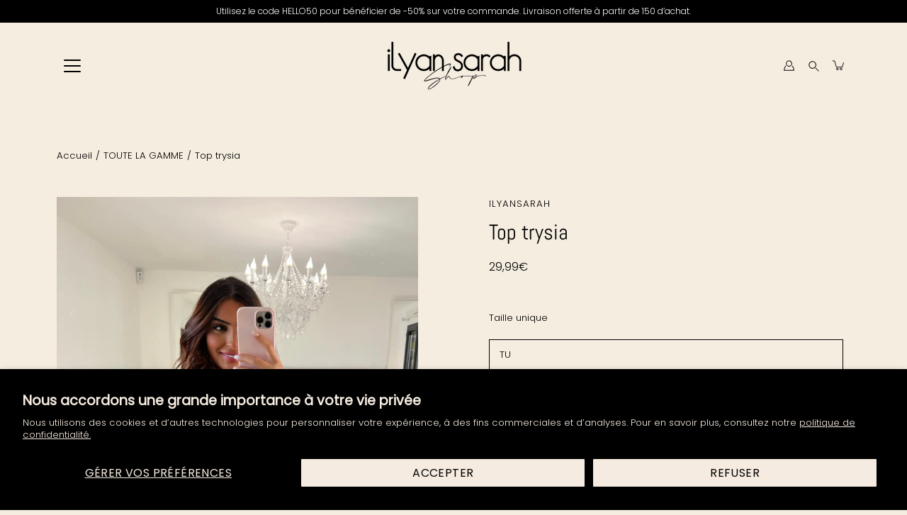

--- FILE ---
content_type: text/html; charset=utf-8
request_url: https://ilyansarah.com/products/top-trysia
body_size: 30621
content:
<!doctype html>
<html class="no-js no-touch" lang="fr">
<head>
    <meta charset="utf-8">
  <meta http-equiv='X-UA-Compatible' content='IE=edge'>
  <meta name="viewport" content="width=device-width, height=device-height, initial-scale=1.0, minimum-scale=1.0">
  <link rel="canonical" href="https://ilyansarah.com/products/top-trysia">
  <link rel="preconnect" href="https://cdn.shopify.com" crossorigin>
  <!-- ======================= Modular Theme V4.1.2 ========================= --><link rel="preconnect" href="https://fonts.shopifycdn.com" crossorigin><link rel="preload" as="image" href="//ilyansarah.com/cdn/shop/t/8/assets/loading.svg?v=25500050876666789991738051869">
  <link href="//ilyansarah.com/cdn/shop/t/8/assets/theme.css?v=143818873434802601341738051869" as="style" rel="preload">
  <link href="//ilyansarah.com/cdn/shop/t/8/assets/vendor.js?v=12700942211738999711738051869" as="script" rel="preload">
  <link href="//ilyansarah.com/cdn/shop/t/8/assets/theme.js?v=70001056290398863531738051869" as="script" rel="preload">


  <title>Top trysia &ndash; Ilyansarah</title><meta name="description" content="Vêtement de femme / Prêt-à-porter / Nouveauté toutes les semaines. "><!-- /snippets/social-meta-tags.liquid -->

<meta property="og:site_name" content="Ilyansarah">
<meta property="og:url" content="https://ilyansarah.com/products/top-trysia">
<meta property="og:title" content="Top trysia">
<meta property="og:type" content="product">
<meta property="og:description" content="Vêtement de femme / Prêt-à-porter / Nouveauté toutes les semaines. "><meta property="og:image" content="http://ilyansarah.com/cdn/shop/files/8AEB759A-1559-4411-A597-EA2935974971.jpg?v=1699986642">
  <meta property="og:image:secure_url" content="https://ilyansarah.com/cdn/shop/files/8AEB759A-1559-4411-A597-EA2935974971.jpg?v=1699986642">
  <meta property="og:image:width" content="2780">
  <meta property="og:image:height" content="4031"><meta property="og:price:amount" content="29,99">
  <meta property="og:price:currency" content="EUR"><meta name="twitter:card" content="summary_large_image">
<meta name="twitter:title" content="Top trysia">
<meta name="twitter:description" content="Vêtement de femme / Prêt-à-porter / Nouveauté toutes les semaines. "><style data-shopify>@font-face {
  font-family: Abel;
  font-weight: 400;
  font-style: normal;
  font-display: swap;
  src: url("//ilyansarah.com/cdn/fonts/abel/abel_n4.0254805ccf79872a96d53996a984f2b9039f9995.woff2") format("woff2"),
       url("//ilyansarah.com/cdn/fonts/abel/abel_n4.635ebaebd760542724b79271de73bae7c2091173.woff") format("woff");
}

@font-face {
  font-family: Poppins;
  font-weight: 300;
  font-style: normal;
  font-display: swap;
  src: url("//ilyansarah.com/cdn/fonts/poppins/poppins_n3.05f58335c3209cce17da4f1f1ab324ebe2982441.woff2") format("woff2"),
       url("//ilyansarah.com/cdn/fonts/poppins/poppins_n3.6971368e1f131d2c8ff8e3a44a36b577fdda3ff5.woff") format("woff");
}

@font-face {
  font-family: Poppins;
  font-weight: 400;
  font-style: normal;
  font-display: swap;
  src: url("//ilyansarah.com/cdn/fonts/poppins/poppins_n4.0ba78fa5af9b0e1a374041b3ceaadf0a43b41362.woff2") format("woff2"),
       url("//ilyansarah.com/cdn/fonts/poppins/poppins_n4.214741a72ff2596839fc9760ee7a770386cf16ca.woff") format("woff");
}





  @font-face {
  font-family: Poppins;
  font-weight: 400;
  font-style: normal;
  font-display: swap;
  src: url("//ilyansarah.com/cdn/fonts/poppins/poppins_n4.0ba78fa5af9b0e1a374041b3ceaadf0a43b41362.woff2") format("woff2"),
       url("//ilyansarah.com/cdn/fonts/poppins/poppins_n4.214741a72ff2596839fc9760ee7a770386cf16ca.woff") format("woff");
}



  @font-face {
  font-family: Poppins;
  font-weight: 300;
  font-style: italic;
  font-display: swap;
  src: url("//ilyansarah.com/cdn/fonts/poppins/poppins_i3.8536b4423050219f608e17f134fe9ea3b01ed890.woff2") format("woff2"),
       url("//ilyansarah.com/cdn/fonts/poppins/poppins_i3.0f4433ada196bcabf726ed78f8e37e0995762f7f.woff") format("woff");
}




  @font-face {
  font-family: Poppins;
  font-weight: 400;
  font-style: italic;
  font-display: swap;
  src: url("//ilyansarah.com/cdn/fonts/poppins/poppins_i4.846ad1e22474f856bd6b81ba4585a60799a9f5d2.woff2") format("woff2"),
       url("//ilyansarah.com/cdn/fonts/poppins/poppins_i4.56b43284e8b52fc64c1fd271f289a39e8477e9ec.woff") format("woff");
}



:root {
  --COLOR-BACKGROUND: #f5ede0;
  --COLOR-BACKGROUND-ACCENT: #efe2cd;
  --COLOR-BACKGROUND-ALPHA-25: rgba(245, 237, 224, 0.25);
  --COLOR-BACKGROUND-ALPHA-35: rgba(245, 237, 224, 0.35);
  --COLOR-BACKGROUND-ALPHA-60: rgba(245, 237, 224, 0.6);
  --COLOR-BACKGROUND-OVERLAY: rgba(245, 237, 224, 0.9);
  --COLOR-BACKGROUND-TABLE-HEADER: #a27834;
  --COLOR-HEADING: #000000;
  --COLOR-TEXT: #000000;
  --COLOR-TEXT-DARK: #000000;
  --COLOR-TEXT-LIGHT: #4a4743;
  --COLOR-TEXT-ALPHA-5: rgba(0, 0, 0, 0.05);
  --COLOR-TEXT-ALPHA-8: rgba(0, 0, 0, 0.08);
  --COLOR-TEXT-ALPHA-10: rgba(0, 0, 0, 0.1);
  --COLOR-TEXT-ALPHA-25: rgba(0, 0, 0, 0.25);
  --COLOR-TEXT-ALPHA-30: rgba(0, 0, 0, 0.3);
  --COLOR-TEXT-ALPHA-55: rgba(0, 0, 0, 0.55);
  --COLOR-TEXT-ALPHA-60: rgba(0, 0, 0, 0.6);
  --COLOR-LABEL: rgba(0, 0, 0, 0.8);
  --COLOR-INPUT-PLACEHOLDER: rgba(0, 0, 0, 0.5);
  --COLOR-CART-TEXT: rgba(0, 0, 0, 0.6);
  --COLOR-BORDER: #000000;
  --COLOR-BORDER-ALPHA-8: rgba(0, 0, 0, 0.08);
  --COLOR-BORDER-DARK: #000000;
  --COLOR-ERROR-TEXT: #e35252;
  --COLOR-ERROR-BG: rgba(227, 82, 82, 0.05);
  --COLOR-ERROR-BORDER: rgba(227, 82, 82, 0.25);
  --COLOR-BADGE-TEXT: #fff;
  --COLOR-BADGE-BG: #000000;
  --COLOR-SEARCH-OVERLAY: rgba(0, 0, 0, 0.5);

  --RADIUS: 0px;
  

  /* === Button General ===*/
  --BTN-FONT-STACK: Poppins, sans-serif;
  --BTN-FONT-WEIGHT: 400;
  --BTN-FONT-STYLE: normal;
  --BTN-FONT-SIZE: 16px;

  --BTN-LETTER-SPACING: 0.025em;
  --BTN-UPPERCASE: uppercase;

  /* === Button Primary ===*/
  --BTN-PRIMARY-BORDER-COLOR: #000;
  --BTN-PRIMARY-BG-COLOR: #000000;
  --BTN-PRIMARY-TEXT-COLOR: #fff;

  
  
    --BTN-PRIMARY-BG-COLOR-BRIGHTER: #333333;
  

  /* === Button Secondary ===*/
  --BTN-SECONDARY-BORDER-COLOR: #212121;
  --BTN-SECONDARY-BG-COLOR: #ffffff;
  --BTN-SECONDARY-TEXT-COLOR: #212121;

  
  
    --BTN-SECONDARY-BG-COLOR-BRIGHTER: #e6e6e6;
  

  /* === Button White ===*/
  --TEXT-BTN-BORDER-WHITE: #fff;
  --TEXT-BTN-BG-WHITE: #fff;
  --TEXT-BTN-WHITE: #000;
  --TEXT-BTN-BG-WHITE-BRIGHTER: #e6e6e6;

  /* === Button Black ===*/
  --TEXT-BTN-BG-BLACK: #000;
  --TEXT-BTN-BORDER-BLACK: #000;
  --TEXT-BTN-BLACK: #fff;
  --TEXT-BTN-BG-BLACK-BRIGHTER: #333333;

  --COLOR-TAG-SAVING: #e35252;

  --COLOR-WHITE: #fff;
  --COLOR-BLACK: #000;

  --BODY-LETTER-SPACING: 0px;
  --HEADING-LETTER-SPACING: 0px;
  --NAV-LETTER-SPACING: 0px;

  --BODY-FONT-FAMILY: Poppins, sans-serif;
  --HEADING-FONT-FAMILY: Abel, sans-serif;
  --NAV-FONT-FAMILY: Poppins, sans-serif;

  --BODY-FONT-WEIGHT: 300;
  --HEADING-FONT-WEIGHT: 400;
  --NAV-FONT-WEIGHT: 300;

  --BODY-FONT-STYLE: normal;
  --HEADING-FONT-STYLE: normal;
  --NAV-FONT-STYLE: normal;

  --BODY-FONT-WEIGHT-MEDIUM: 400;
  --BODY-FONT-WEIGHT-BOLD: 400;
  --NAV-FONT-WEIGHT-MEDIUM: 400;
  --NAV-FONT-WEIGHT-BOLD: 400;

  --HEADING-FONT-WEIGHT-BOLD: 700;

  --FONT-ADJUST-BODY: 0.95;
  --FONT-ADJUST-HEADING: 0.95;
  --FONT-ADJUST-NAV: 1.0;

  --IMAGE-SIZE: cover;
  --IMAGE-ASPECT-RATIO: 1.5;
  --IMAGE-ASPECT-RATIO-PADDING: 150.0%;

  --PRODUCT-COLUMNS: 4;--COLUMNS: 2;
  --COLUMNS-MEDIUM: 2;
  --COLUMNS-SMALL: 1;
  --COLUMNS-MOBILE: 1;

  --icon-loading: url( "//ilyansarah.com/cdn/shop/t/8/assets/loading.svg?v=25500050876666789991738051869" );
  --icon-zoom-in: url( "//ilyansarah.com/cdn/shop/t/8/assets/icon-zoom-in.svg?v=66463440030260818311738051869" );
  --icon-zoom-out: url( "//ilyansarah.com/cdn/shop/t/8/assets/icon-zoom-out.svg?v=19447117299412374421738051869" );

  --header-height: 120px;
  --header-initial-height: 120px;
  --scrollbar-width: 0px;
  --collection-featured-block-height: none;

  /* font size x line height + top/bottom paddings */
  --announcement-height-default: calc(0.8rem * var(--FONT-ADJUST-BODY) * 1.5 + 14px);
  --announcement-height-desktop: 0px;
  --announcement-height-mobile: 0px;

  
  --color-placeholder-bg: #ABA9A9;
  --color-placeholder-fill: rgba(246, 247, 255, 0.3);

  --swatch-size: 22px;

  
  --overlay-color: #000;
  --overlay-opacity: 0;

  
  --gutter: 10px;
  --gap: 10px;
  --outer: 10px;
  --outer-offset: calc(var(--outer) * -1);

  
  --move-offset: 20px;

  
  --PARALLAX-STRENGTH-MIN: 100.0%;
  --PARALLAX-STRENGTH-MAX: 110.0%;

  
  --PI: 3.14159265358979
}</style><link href="//ilyansarah.com/cdn/shop/t/8/assets/theme.css?v=143818873434802601341738051869" rel="stylesheet" type="text/css" media="all" /><script type="text/javascript">
    if (window.MSInputMethodContext && document.documentMode) {
      var scripts = document.getElementsByTagName('script')[0];
      var polyfill = document.createElement("script");
      polyfill.defer = true;
      polyfill.src = "//ilyansarah.com/cdn/shop/t/8/assets/ie11.js?v=144489047535103983231738051869";

      scripts.parentNode.insertBefore(polyfill, scripts);
    } else {
      document.documentElement.className = document.documentElement.className.replace('no-js', 'js');
    }

    let root = '/';
    if (root[root.length - 1] !== '/') {
      root = `${root}/`;
    }

    window.theme = {
      info: {
        name: 'Modular'
      },
      version: '4.1.2',
      routes: {
        root: root,
        search_url: "\/search",
        cart_url: "\/cart",
        product_recommendations_url: "\/recommendations\/products",
        predictive_search_url: '/search/suggest',
      },
      assets: {
        photoswipe: '//ilyansarah.com/cdn/shop/t/8/assets/photoswipe.js?v=29365444203438451061738051869',
        smoothscroll: '//ilyansarah.com/cdn/shop/t/8/assets/smoothscroll.js?v=37906625415260927261738051869',
        no_image: "//ilyansarah.com/cdn/shopifycloud/storefront/assets/no-image-2048-a2addb12_1024x.gif",
        blank: "\/\/ilyansarah.com\/cdn\/shop\/t\/8\/assets\/blank_1x1.gif?v=50849316544257392421738051869",
        swatches: '//ilyansarah.com/cdn/shop/t/8/assets/swatches.json?v=153762849283573572451738051869',
        base: "//ilyansarah.com/cdn/shop/t/8/assets/",
        image: '//ilyansarah.com/cdn/shop/t/8/assets/image.png?v=2865',
      },
      translations: {
        add_to_cart: "AJOUTER AU PANIER",
        form_submit: "AJOUTER AU PANIER",
        form_submit_error: "Oups!",
        on_sale: "En vente",
        pre_order: "Pré-commander",
        sold_out: "Épuisé",
        unavailable: "Indisponible",
        from: "En vente à partir de",
        no_results: "Aucun résultat trouvé pour “{{ terms }}”. Vérifiez l\u0026#39;orthographe ou utilisez un autre mot ou une autre expression.",
        free: "Gratuit",
        color: ["Couleur"],
        delete_confirm: "Êtes-vous certain(e) de vouloir supprimer cette adresse ?",
      },
      icons: {
        arrow: '<svg aria-hidden="true" focusable="false" role="presentation" class="icon icon-arrow" viewBox="0 0 1024 1024"><path d="M926.553 256.428c25.96-23.409 62.316-19.611 83.605 7.033 20.439 25.582 18.251 61.132-6.623 83.562l-467.01 421.128c-22.547 20.331-56.39 19.789-78.311-1.237L19.143 345.786c-24.181-23.193-25.331-58.79-4.144-83.721 22.077-25.978 58.543-28.612 83.785-4.402l400.458 384.094 427.311-385.33z"/></svg>',
        arrowSlider: '<svg aria-hidden="true" focusable="false" role="presentation" class="icon icon-submit" viewBox="0 0 1024 1024"><path d="M1023.998 511.724v-6.44a4.818 4.818 0 00-1.605-3.215l-.005-.005c0-1.61-1.61-1.61-1.61-3.22s-1.61-1.61-1.61-3.22c-.89 0-1.61-.72-1.61-1.61L652.074 115.649c-6.058-5.789-14.286-9.354-23.346-9.354s-17.288 3.564-23.358 9.366l.013-.013c-6.101 5.61-9.909 13.631-9.909 22.541s3.81 16.931 9.888 22.52l.022.02 307.522 318.793H32.201C14.416 479.522 0 493.939 0 511.723s14.417 32.201 32.201 32.201h887.145L605.384 862.717a32.062 32.062 0 00-8.429 21.72c0 9.19 3.851 17.481 10.025 23.347l.014.013c5.61 6.101 13.631 9.909 22.541 9.909s16.931-3.81 22.52-9.888l.02-.022 363.874-370.315c0-1.61 0-1.61 1.61-3.22.89 0 1.61-.72 1.61-1.61 0-1.61 1.61-1.61 1.61-3.22h1.61v-3.22a4.81 4.81 0 001.608-3.203l.002-.017v-11.27z"/></svg>',
        arrowNavSlider: 'M0.0776563715,49.6974826 L0.0776563715,50.3266624 C0.0882978908,50.4524827 0.146435015,50.5626537 0.234305795,50.6407437 C0.234697028,50.7982538 0.39181593,50.7982538 0.39181593,50.9556075 C0.39181593,51.1129611 0.548934833,51.1127264 0.548934833,51.27008 C0.636101395,51.27008 0.706053735,51.3405018 0.706053735,51.4271989 L36.3981789,88.377449 C36.9898787,88.9427015 37.7935482,89.2908983 38.6778897,89.2908983 C39.5622313,89.2908983 40.3661354,88.9429363 40.9590089,88.3761189 C41.5534473,87.8297238 41.9253528,87.0464767 41.9253528,86.1759065 C41.9253528,85.3053363 41.5534473,84.5227934 40.9597131,83.9766331 L10.297036,52.0652206 L96.9330092,52.8421298 C98.6696895,52.8421298 100.077578,51.4342411 100.077578,49.6975608 C100.077578,47.9608805 98.6696895,46.5529919 96.9330092,46.5529919 L10.297036,46.5529919 L40.9578352,15.4206794 C41.4680804,14.8636428 41.7811445,14.1180323 41.7811445,13.299496 C41.7811445,12.4018526 41.4053267,11.5926276 40.8022812,11.0197852 C40.2533823,10.422843 39.4701352,10.0509375 38.599565,10.0509375 C37.7289948,10.0509375 36.9464519,10.422843 36.4002916,11.0165771 L36.3981007,11.018768 L0.863172638,47.1829542 C0.863172638,47.3400731 0.863172638,47.3400731 0.706053735,47.4974267 C0.618887173,47.4974267 0.548934833,47.5678485 0.548934833,47.6545456 C0.548934833,47.8116645 0.39181593,47.8116645 0.39181593,47.9690181 L0.234697028,47.9690181 L0.234697028,48.2834907 C0.146356768,48.3619719 0.0882196443,48.4723777 0.077578125,48.5964766 L0.077578125,49.6984215 L0.0776563715,49.6974826 Z',
        check: '<svg aria-hidden="true" focusable="false" role="presentation" class="icon icon-check" viewBox="0 0 1317 1024"><path d="M1277.067 47.359c-42.785-42.731-112.096-42.731-154.88 0L424.495 745.781l-232.32-233.782c-43.178-40.234-110.463-39.047-152.195 2.685s-42.919 109.017-2.685 152.195L347.056 976.64c42.785 42.731 112.096 42.731 154.88 0l775.132-774.401c42.731-42.785 42.731-112.096 0-154.88z"/></svg>',
        close: '<svg aria-hidden="true" focusable="false" role="presentation" class="icon icon-close" viewBox="0 0 1024 1024"><path d="M446.174 512L13.632 79.458c-18.177-18.177-18.177-47.649 0-65.826s47.649-18.177 65.826 0L512 446.174 944.542 13.632c18.177-18.177 47.649-18.177 65.826 0s18.177 47.649 0 65.826L577.826 512l432.542 432.542c18.177 18.177 18.177 47.649 0 65.826s-47.649 18.177-65.826 0L512 577.826 79.458 1010.368c-18.177 18.177-47.649 18.177-65.826 0s-18.177-47.649 0-65.826L446.174 512z"/></svg>',
        plus: '<svg aria-hidden="true" focusable="false" role="presentation" class="icon icon-plus" viewBox="0 0 1024 1024"><path d="M465.066 465.067l.001-411.166c-.005-.407-.005-.407-.006-.805 0-29.324 23.796-53.095 53.149-53.095s53.149 23.771 53.149 53.095c-.001.365-.001.365-.004.524l-.009 411.446 398.754.001c.407-.005.407-.005.805-.006 29.324 0 53.095 23.796 53.095 53.149s-23.771 53.149-53.095 53.149c-.365-.001-.365-.001-.524-.004l-399.037-.009-.009 396.75a53.99 53.99 0 01.071 2.762c0 29.35-23.817 53.142-53.197 53.142-28.299 0-51.612-22.132-53.124-50.361l-.044-.832.583-.382-.586.017c-.02-.795-.02-.795-.024-1.59.011-1.42.011-1.42.05-1.933l.001-397.576-409.162-.009c-1.378.059-1.378.059-2.762.071-29.35 0-53.142-23.817-53.142-53.197 0-28.299 22.132-51.612 50.361-53.124l.832-.044.382.583-.017-.586c.795-.02.795-.02 1.59-.024 1.42.011 1.42.011 1.933.05l409.986.001z"/></svg>',
        minus: '<svg aria-hidden="true" focusable="false" role="presentation" class="icon icon-minus" viewBox="0 0 1024 1024"><path d="M51.573 459.468l-.017-.585c.795-.02.795-.02 1.59-.024 1.42.011 1.42.011 1.933.05l915.021.002c.407-.005.407-.005.805-.006 29.324 0 53.095 23.771 53.095 53.095s-23.771 53.095-53.095 53.095c-.365-.001-.365-.001-.524-.004l-914.477-.021c-1.378.059-1.378.059-2.762.071C23.792 565.141 0 541.348 0 511.999c0-28.271 22.132-51.558 50.361-53.069l.832-.044.382.582z"/></svg>',
      },
      settings: {
        enableAcceptTerms: true,
        enableAjaxCart: true,
        enablePaymentButton: true,
        enableVideoLooping: false,
        showQuickView: true,
        showQuantity: true,
        imageBackgroundSize: "cover",
        hoverImage: true,
        savingBadgeType: "percentage",
        showBadge: true,
        showSoldBadge: true,
        showSavingBadge: true,
        quickButton: null,
        currencyCodeEnable: false,
        moneyFormat: false ? "{{amount_with_comma_separator}}€" : "{{amount_with_comma_separator}}€",
        swatchesType: "theme",
      },
      moneyWithoutCurrencyFormat: "{{amount_with_comma_separator}}€",
      moneyWithCurrencyFormat: "{{amount_with_comma_separator}}€",
      strings: {
        saving_badge: "Économisez {{ discount }}",
        saving_up_to_badge: "Économisez jusqu'à {{ discount }}",
      }
    };

    window.slate = window.slate || {};

    if (window.performance) {
      window.performance.mark('init');
    } else {
      window.fastNetworkAndCPU = false;
    }
  </script>

  <!-- Shopify app scripts =========================================================== --><!-- Theme Javascript ============================================================== -->
  <script src="//ilyansarah.com/cdn/shop/t/8/assets/vendor.js?v=12700942211738999711738051869" defer></script>
  <script src="//ilyansarah.com/cdn/shop/t/8/assets/theme.js?v=70001056290398863531738051869" defer></script>

  <script>window.performance && window.performance.mark && window.performance.mark('shopify.content_for_header.start');</script><meta id="shopify-digital-wallet" name="shopify-digital-wallet" content="/55414259919/digital_wallets/dialog">
<link rel="alternate" hreflang="x-default" href="https://ilyansarah.com/products/top-trysia">
<link rel="alternate" hreflang="fr" href="https://ilyansarah.com/products/top-trysia">
<link rel="alternate" hreflang="es" href="https://ilyansarah.com/es/products/top-trysia">
<link rel="alternate" hreflang="en" href="https://ilyansarah.com/en/products/top-trysia">
<link rel="alternate" hreflang="de" href="https://ilyansarah.com/de/products/top-trysia">
<link rel="alternate" hreflang="nl" href="https://ilyansarah.com/nl/products/top-trysia">
<link rel="alternate" type="application/json+oembed" href="https://ilyansarah.com/products/top-trysia.oembed">
<script async="async" src="/checkouts/internal/preloads.js?locale=fr-FR"></script>
<script id="shopify-features" type="application/json">{"accessToken":"cb69e7a2607bd87aec7daa1f192c8630","betas":["rich-media-storefront-analytics"],"domain":"ilyansarah.com","predictiveSearch":true,"shopId":55414259919,"locale":"fr"}</script>
<script>var Shopify = Shopify || {};
Shopify.shop = "ilyansarah.myshopify.com";
Shopify.locale = "fr";
Shopify.currency = {"active":"EUR","rate":"1.0"};
Shopify.country = "FR";
Shopify.theme = {"name":"Copie de Modular","id":177541710148,"schema_name":"Modular","schema_version":"4.1.2","theme_store_id":849,"role":"main"};
Shopify.theme.handle = "null";
Shopify.theme.style = {"id":null,"handle":null};
Shopify.cdnHost = "ilyansarah.com/cdn";
Shopify.routes = Shopify.routes || {};
Shopify.routes.root = "/";</script>
<script type="module">!function(o){(o.Shopify=o.Shopify||{}).modules=!0}(window);</script>
<script>!function(o){function n(){var o=[];function n(){o.push(Array.prototype.slice.apply(arguments))}return n.q=o,n}var t=o.Shopify=o.Shopify||{};t.loadFeatures=n(),t.autoloadFeatures=n()}(window);</script>
<script id="shop-js-analytics" type="application/json">{"pageType":"product"}</script>
<script defer="defer" async type="module" src="//ilyansarah.com/cdn/shopifycloud/shop-js/modules/v2/client.init-shop-cart-sync_BcDpqI9l.fr.esm.js"></script>
<script defer="defer" async type="module" src="//ilyansarah.com/cdn/shopifycloud/shop-js/modules/v2/chunk.common_a1Rf5Dlz.esm.js"></script>
<script defer="defer" async type="module" src="//ilyansarah.com/cdn/shopifycloud/shop-js/modules/v2/chunk.modal_Djra7sW9.esm.js"></script>
<script type="module">
  await import("//ilyansarah.com/cdn/shopifycloud/shop-js/modules/v2/client.init-shop-cart-sync_BcDpqI9l.fr.esm.js");
await import("//ilyansarah.com/cdn/shopifycloud/shop-js/modules/v2/chunk.common_a1Rf5Dlz.esm.js");
await import("//ilyansarah.com/cdn/shopifycloud/shop-js/modules/v2/chunk.modal_Djra7sW9.esm.js");

  window.Shopify.SignInWithShop?.initShopCartSync?.({"fedCMEnabled":true,"windoidEnabled":true});

</script>
<script>(function() {
  var isLoaded = false;
  function asyncLoad() {
    if (isLoaded) return;
    isLoaded = true;
    var urls = ["https:\/\/gtranslate.io\/shopify\/gtranslate.js?shop=ilyansarah.myshopify.com","https:\/\/toastibar-cdn.makeprosimp.com\/v1\/published\/65241\/2fc8ada4d62949519f5f74445953a63d\/64185\/app.js?v=1\u0026shop=ilyansarah.myshopify.com","https:\/\/packlink-spf-pro.appspot.com\/platform\/PRO\/checkout\/thankYouScript?v=7\u0026shop=ilyansarah.myshopify.com"];
    for (var i = 0; i < urls.length; i++) {
      var s = document.createElement('script');
      s.type = 'text/javascript';
      s.async = true;
      s.src = urls[i];
      var x = document.getElementsByTagName('script')[0];
      x.parentNode.insertBefore(s, x);
    }
  };
  if(window.attachEvent) {
    window.attachEvent('onload', asyncLoad);
  } else {
    window.addEventListener('load', asyncLoad, false);
  }
})();</script>
<script id="__st">var __st={"a":55414259919,"offset":3600,"reqid":"de19a25d-f42b-4bc4-ba82-0dfa10e63be2-1769256489","pageurl":"ilyansarah.com\/products\/top-trysia","u":"aff3e7b04551","p":"product","rtyp":"product","rid":8737866678596};</script>
<script>window.ShopifyPaypalV4VisibilityTracking = true;</script>
<script id="captcha-bootstrap">!function(){'use strict';const t='contact',e='account',n='new_comment',o=[[t,t],['blogs',n],['comments',n],[t,'customer']],c=[[e,'customer_login'],[e,'guest_login'],[e,'recover_customer_password'],[e,'create_customer']],r=t=>t.map((([t,e])=>`form[action*='/${t}']:not([data-nocaptcha='true']) input[name='form_type'][value='${e}']`)).join(','),a=t=>()=>t?[...document.querySelectorAll(t)].map((t=>t.form)):[];function s(){const t=[...o],e=r(t);return a(e)}const i='password',u='form_key',d=['recaptcha-v3-token','g-recaptcha-response','h-captcha-response',i],f=()=>{try{return window.sessionStorage}catch{return}},m='__shopify_v',_=t=>t.elements[u];function p(t,e,n=!1){try{const o=window.sessionStorage,c=JSON.parse(o.getItem(e)),{data:r}=function(t){const{data:e,action:n}=t;return t[m]||n?{data:e,action:n}:{data:t,action:n}}(c);for(const[e,n]of Object.entries(r))t.elements[e]&&(t.elements[e].value=n);n&&o.removeItem(e)}catch(o){console.error('form repopulation failed',{error:o})}}const l='form_type',E='cptcha';function T(t){t.dataset[E]=!0}const w=window,h=w.document,L='Shopify',v='ce_forms',y='captcha';let A=!1;((t,e)=>{const n=(g='f06e6c50-85a8-45c8-87d0-21a2b65856fe',I='https://cdn.shopify.com/shopifycloud/storefront-forms-hcaptcha/ce_storefront_forms_captcha_hcaptcha.v1.5.2.iife.js',D={infoText:'Protégé par hCaptcha',privacyText:'Confidentialité',termsText:'Conditions'},(t,e,n)=>{const o=w[L][v],c=o.bindForm;if(c)return c(t,g,e,D).then(n);var r;o.q.push([[t,g,e,D],n]),r=I,A||(h.body.append(Object.assign(h.createElement('script'),{id:'captcha-provider',async:!0,src:r})),A=!0)});var g,I,D;w[L]=w[L]||{},w[L][v]=w[L][v]||{},w[L][v].q=[],w[L][y]=w[L][y]||{},w[L][y].protect=function(t,e){n(t,void 0,e),T(t)},Object.freeze(w[L][y]),function(t,e,n,w,h,L){const[v,y,A,g]=function(t,e,n){const i=e?o:[],u=t?c:[],d=[...i,...u],f=r(d),m=r(i),_=r(d.filter((([t,e])=>n.includes(e))));return[a(f),a(m),a(_),s()]}(w,h,L),I=t=>{const e=t.target;return e instanceof HTMLFormElement?e:e&&e.form},D=t=>v().includes(t);t.addEventListener('submit',(t=>{const e=I(t);if(!e)return;const n=D(e)&&!e.dataset.hcaptchaBound&&!e.dataset.recaptchaBound,o=_(e),c=g().includes(e)&&(!o||!o.value);(n||c)&&t.preventDefault(),c&&!n&&(function(t){try{if(!f())return;!function(t){const e=f();if(!e)return;const n=_(t);if(!n)return;const o=n.value;o&&e.removeItem(o)}(t);const e=Array.from(Array(32),(()=>Math.random().toString(36)[2])).join('');!function(t,e){_(t)||t.append(Object.assign(document.createElement('input'),{type:'hidden',name:u})),t.elements[u].value=e}(t,e),function(t,e){const n=f();if(!n)return;const o=[...t.querySelectorAll(`input[type='${i}']`)].map((({name:t})=>t)),c=[...d,...o],r={};for(const[a,s]of new FormData(t).entries())c.includes(a)||(r[a]=s);n.setItem(e,JSON.stringify({[m]:1,action:t.action,data:r}))}(t,e)}catch(e){console.error('failed to persist form',e)}}(e),e.submit())}));const S=(t,e)=>{t&&!t.dataset[E]&&(n(t,e.some((e=>e===t))),T(t))};for(const o of['focusin','change'])t.addEventListener(o,(t=>{const e=I(t);D(e)&&S(e,y())}));const B=e.get('form_key'),M=e.get(l),P=B&&M;t.addEventListener('DOMContentLoaded',(()=>{const t=y();if(P)for(const e of t)e.elements[l].value===M&&p(e,B);[...new Set([...A(),...v().filter((t=>'true'===t.dataset.shopifyCaptcha))])].forEach((e=>S(e,t)))}))}(h,new URLSearchParams(w.location.search),n,t,e,['guest_login'])})(!0,!0)}();</script>
<script integrity="sha256-4kQ18oKyAcykRKYeNunJcIwy7WH5gtpwJnB7kiuLZ1E=" data-source-attribution="shopify.loadfeatures" defer="defer" src="//ilyansarah.com/cdn/shopifycloud/storefront/assets/storefront/load_feature-a0a9edcb.js" crossorigin="anonymous"></script>
<script data-source-attribution="shopify.dynamic_checkout.dynamic.init">var Shopify=Shopify||{};Shopify.PaymentButton=Shopify.PaymentButton||{isStorefrontPortableWallets:!0,init:function(){window.Shopify.PaymentButton.init=function(){};var t=document.createElement("script");t.src="https://ilyansarah.com/cdn/shopifycloud/portable-wallets/latest/portable-wallets.fr.js",t.type="module",document.head.appendChild(t)}};
</script>
<script data-source-attribution="shopify.dynamic_checkout.buyer_consent">
  function portableWalletsHideBuyerConsent(e){var t=document.getElementById("shopify-buyer-consent"),n=document.getElementById("shopify-subscription-policy-button");t&&n&&(t.classList.add("hidden"),t.setAttribute("aria-hidden","true"),n.removeEventListener("click",e))}function portableWalletsShowBuyerConsent(e){var t=document.getElementById("shopify-buyer-consent"),n=document.getElementById("shopify-subscription-policy-button");t&&n&&(t.classList.remove("hidden"),t.removeAttribute("aria-hidden"),n.addEventListener("click",e))}window.Shopify?.PaymentButton&&(window.Shopify.PaymentButton.hideBuyerConsent=portableWalletsHideBuyerConsent,window.Shopify.PaymentButton.showBuyerConsent=portableWalletsShowBuyerConsent);
</script>
<script data-source-attribution="shopify.dynamic_checkout.cart.bootstrap">document.addEventListener("DOMContentLoaded",(function(){function t(){return document.querySelector("shopify-accelerated-checkout-cart, shopify-accelerated-checkout")}if(t())Shopify.PaymentButton.init();else{new MutationObserver((function(e,n){t()&&(Shopify.PaymentButton.init(),n.disconnect())})).observe(document.body,{childList:!0,subtree:!0})}}));
</script>
<script id='scb4127' type='text/javascript' async='' src='https://ilyansarah.com/cdn/shopifycloud/privacy-banner/storefront-banner.js'></script>
<script>window.performance && window.performance.mark && window.performance.mark('shopify.content_for_header.end');</script>
<link href="https://monorail-edge.shopifysvc.com" rel="dns-prefetch">
<script>(function(){if ("sendBeacon" in navigator && "performance" in window) {try {var session_token_from_headers = performance.getEntriesByType('navigation')[0].serverTiming.find(x => x.name == '_s').description;} catch {var session_token_from_headers = undefined;}var session_cookie_matches = document.cookie.match(/_shopify_s=([^;]*)/);var session_token_from_cookie = session_cookie_matches && session_cookie_matches.length === 2 ? session_cookie_matches[1] : "";var session_token = session_token_from_headers || session_token_from_cookie || "";function handle_abandonment_event(e) {var entries = performance.getEntries().filter(function(entry) {return /monorail-edge.shopifysvc.com/.test(entry.name);});if (!window.abandonment_tracked && entries.length === 0) {window.abandonment_tracked = true;var currentMs = Date.now();var navigation_start = performance.timing.navigationStart;var payload = {shop_id: 55414259919,url: window.location.href,navigation_start,duration: currentMs - navigation_start,session_token,page_type: "product"};window.navigator.sendBeacon("https://monorail-edge.shopifysvc.com/v1/produce", JSON.stringify({schema_id: "online_store_buyer_site_abandonment/1.1",payload: payload,metadata: {event_created_at_ms: currentMs,event_sent_at_ms: currentMs}}));}}window.addEventListener('pagehide', handle_abandonment_event);}}());</script>
<script id="web-pixels-manager-setup">(function e(e,d,r,n,o){if(void 0===o&&(o={}),!Boolean(null===(a=null===(i=window.Shopify)||void 0===i?void 0:i.analytics)||void 0===a?void 0:a.replayQueue)){var i,a;window.Shopify=window.Shopify||{};var t=window.Shopify;t.analytics=t.analytics||{};var s=t.analytics;s.replayQueue=[],s.publish=function(e,d,r){return s.replayQueue.push([e,d,r]),!0};try{self.performance.mark("wpm:start")}catch(e){}var l=function(){var e={modern:/Edge?\/(1{2}[4-9]|1[2-9]\d|[2-9]\d{2}|\d{4,})\.\d+(\.\d+|)|Firefox\/(1{2}[4-9]|1[2-9]\d|[2-9]\d{2}|\d{4,})\.\d+(\.\d+|)|Chrom(ium|e)\/(9{2}|\d{3,})\.\d+(\.\d+|)|(Maci|X1{2}).+ Version\/(15\.\d+|(1[6-9]|[2-9]\d|\d{3,})\.\d+)([,.]\d+|)( \(\w+\)|)( Mobile\/\w+|) Safari\/|Chrome.+OPR\/(9{2}|\d{3,})\.\d+\.\d+|(CPU[ +]OS|iPhone[ +]OS|CPU[ +]iPhone|CPU IPhone OS|CPU iPad OS)[ +]+(15[._]\d+|(1[6-9]|[2-9]\d|\d{3,})[._]\d+)([._]\d+|)|Android:?[ /-](13[3-9]|1[4-9]\d|[2-9]\d{2}|\d{4,})(\.\d+|)(\.\d+|)|Android.+Firefox\/(13[5-9]|1[4-9]\d|[2-9]\d{2}|\d{4,})\.\d+(\.\d+|)|Android.+Chrom(ium|e)\/(13[3-9]|1[4-9]\d|[2-9]\d{2}|\d{4,})\.\d+(\.\d+|)|SamsungBrowser\/([2-9]\d|\d{3,})\.\d+/,legacy:/Edge?\/(1[6-9]|[2-9]\d|\d{3,})\.\d+(\.\d+|)|Firefox\/(5[4-9]|[6-9]\d|\d{3,})\.\d+(\.\d+|)|Chrom(ium|e)\/(5[1-9]|[6-9]\d|\d{3,})\.\d+(\.\d+|)([\d.]+$|.*Safari\/(?![\d.]+ Edge\/[\d.]+$))|(Maci|X1{2}).+ Version\/(10\.\d+|(1[1-9]|[2-9]\d|\d{3,})\.\d+)([,.]\d+|)( \(\w+\)|)( Mobile\/\w+|) Safari\/|Chrome.+OPR\/(3[89]|[4-9]\d|\d{3,})\.\d+\.\d+|(CPU[ +]OS|iPhone[ +]OS|CPU[ +]iPhone|CPU IPhone OS|CPU iPad OS)[ +]+(10[._]\d+|(1[1-9]|[2-9]\d|\d{3,})[._]\d+)([._]\d+|)|Android:?[ /-](13[3-9]|1[4-9]\d|[2-9]\d{2}|\d{4,})(\.\d+|)(\.\d+|)|Mobile Safari.+OPR\/([89]\d|\d{3,})\.\d+\.\d+|Android.+Firefox\/(13[5-9]|1[4-9]\d|[2-9]\d{2}|\d{4,})\.\d+(\.\d+|)|Android.+Chrom(ium|e)\/(13[3-9]|1[4-9]\d|[2-9]\d{2}|\d{4,})\.\d+(\.\d+|)|Android.+(UC? ?Browser|UCWEB|U3)[ /]?(15\.([5-9]|\d{2,})|(1[6-9]|[2-9]\d|\d{3,})\.\d+)\.\d+|SamsungBrowser\/(5\.\d+|([6-9]|\d{2,})\.\d+)|Android.+MQ{2}Browser\/(14(\.(9|\d{2,})|)|(1[5-9]|[2-9]\d|\d{3,})(\.\d+|))(\.\d+|)|K[Aa][Ii]OS\/(3\.\d+|([4-9]|\d{2,})\.\d+)(\.\d+|)/},d=e.modern,r=e.legacy,n=navigator.userAgent;return n.match(d)?"modern":n.match(r)?"legacy":"unknown"}(),u="modern"===l?"modern":"legacy",c=(null!=n?n:{modern:"",legacy:""})[u],f=function(e){return[e.baseUrl,"/wpm","/b",e.hashVersion,"modern"===e.buildTarget?"m":"l",".js"].join("")}({baseUrl:d,hashVersion:r,buildTarget:u}),m=function(e){var d=e.version,r=e.bundleTarget,n=e.surface,o=e.pageUrl,i=e.monorailEndpoint;return{emit:function(e){var a=e.status,t=e.errorMsg,s=(new Date).getTime(),l=JSON.stringify({metadata:{event_sent_at_ms:s},events:[{schema_id:"web_pixels_manager_load/3.1",payload:{version:d,bundle_target:r,page_url:o,status:a,surface:n,error_msg:t},metadata:{event_created_at_ms:s}}]});if(!i)return console&&console.warn&&console.warn("[Web Pixels Manager] No Monorail endpoint provided, skipping logging."),!1;try{return self.navigator.sendBeacon.bind(self.navigator)(i,l)}catch(e){}var u=new XMLHttpRequest;try{return u.open("POST",i,!0),u.setRequestHeader("Content-Type","text/plain"),u.send(l),!0}catch(e){return console&&console.warn&&console.warn("[Web Pixels Manager] Got an unhandled error while logging to Monorail."),!1}}}}({version:r,bundleTarget:l,surface:e.surface,pageUrl:self.location.href,monorailEndpoint:e.monorailEndpoint});try{o.browserTarget=l,function(e){var d=e.src,r=e.async,n=void 0===r||r,o=e.onload,i=e.onerror,a=e.sri,t=e.scriptDataAttributes,s=void 0===t?{}:t,l=document.createElement("script"),u=document.querySelector("head"),c=document.querySelector("body");if(l.async=n,l.src=d,a&&(l.integrity=a,l.crossOrigin="anonymous"),s)for(var f in s)if(Object.prototype.hasOwnProperty.call(s,f))try{l.dataset[f]=s[f]}catch(e){}if(o&&l.addEventListener("load",o),i&&l.addEventListener("error",i),u)u.appendChild(l);else{if(!c)throw new Error("Did not find a head or body element to append the script");c.appendChild(l)}}({src:f,async:!0,onload:function(){if(!function(){var e,d;return Boolean(null===(d=null===(e=window.Shopify)||void 0===e?void 0:e.analytics)||void 0===d?void 0:d.initialized)}()){var d=window.webPixelsManager.init(e)||void 0;if(d){var r=window.Shopify.analytics;r.replayQueue.forEach((function(e){var r=e[0],n=e[1],o=e[2];d.publishCustomEvent(r,n,o)})),r.replayQueue=[],r.publish=d.publishCustomEvent,r.visitor=d.visitor,r.initialized=!0}}},onerror:function(){return m.emit({status:"failed",errorMsg:"".concat(f," has failed to load")})},sri:function(e){var d=/^sha384-[A-Za-z0-9+/=]+$/;return"string"==typeof e&&d.test(e)}(c)?c:"",scriptDataAttributes:o}),m.emit({status:"loading"})}catch(e){m.emit({status:"failed",errorMsg:(null==e?void 0:e.message)||"Unknown error"})}}})({shopId: 55414259919,storefrontBaseUrl: "https://ilyansarah.com",extensionsBaseUrl: "https://extensions.shopifycdn.com/cdn/shopifycloud/web-pixels-manager",monorailEndpoint: "https://monorail-edge.shopifysvc.com/unstable/produce_batch",surface: "storefront-renderer",enabledBetaFlags: ["2dca8a86"],webPixelsConfigList: [{"id":"174391620","eventPayloadVersion":"v1","runtimeContext":"LAX","scriptVersion":"1","type":"CUSTOM","privacyPurposes":["ANALYTICS"],"name":"Google Analytics tag (migrated)"},{"id":"shopify-app-pixel","configuration":"{}","eventPayloadVersion":"v1","runtimeContext":"STRICT","scriptVersion":"0450","apiClientId":"shopify-pixel","type":"APP","privacyPurposes":["ANALYTICS","MARKETING"]},{"id":"shopify-custom-pixel","eventPayloadVersion":"v1","runtimeContext":"LAX","scriptVersion":"0450","apiClientId":"shopify-pixel","type":"CUSTOM","privacyPurposes":["ANALYTICS","MARKETING"]}],isMerchantRequest: false,initData: {"shop":{"name":"Ilyansarah","paymentSettings":{"currencyCode":"EUR"},"myshopifyDomain":"ilyansarah.myshopify.com","countryCode":"FR","storefrontUrl":"https:\/\/ilyansarah.com"},"customer":null,"cart":null,"checkout":null,"productVariants":[{"price":{"amount":29.99,"currencyCode":"EUR"},"product":{"title":"Top trysia","vendor":"Ilyansarah","id":"8737866678596","untranslatedTitle":"Top trysia","url":"\/products\/top-trysia","type":""},"id":"47408491430212","image":{"src":"\/\/ilyansarah.com\/cdn\/shop\/files\/8AEB759A-1559-4411-A597-EA2935974971.jpg?v=1699986642"},"sku":"","title":"TU","untranslatedTitle":"TU"}],"purchasingCompany":null},},"https://ilyansarah.com/cdn","fcfee988w5aeb613cpc8e4bc33m6693e112",{"modern":"","legacy":""},{"shopId":"55414259919","storefrontBaseUrl":"https:\/\/ilyansarah.com","extensionBaseUrl":"https:\/\/extensions.shopifycdn.com\/cdn\/shopifycloud\/web-pixels-manager","surface":"storefront-renderer","enabledBetaFlags":"[\"2dca8a86\"]","isMerchantRequest":"false","hashVersion":"fcfee988w5aeb613cpc8e4bc33m6693e112","publish":"custom","events":"[[\"page_viewed\",{}],[\"product_viewed\",{\"productVariant\":{\"price\":{\"amount\":29.99,\"currencyCode\":\"EUR\"},\"product\":{\"title\":\"Top trysia\",\"vendor\":\"Ilyansarah\",\"id\":\"8737866678596\",\"untranslatedTitle\":\"Top trysia\",\"url\":\"\/products\/top-trysia\",\"type\":\"\"},\"id\":\"47408491430212\",\"image\":{\"src\":\"\/\/ilyansarah.com\/cdn\/shop\/files\/8AEB759A-1559-4411-A597-EA2935974971.jpg?v=1699986642\"},\"sku\":\"\",\"title\":\"TU\",\"untranslatedTitle\":\"TU\"}}]]"});</script><script>
  window.ShopifyAnalytics = window.ShopifyAnalytics || {};
  window.ShopifyAnalytics.meta = window.ShopifyAnalytics.meta || {};
  window.ShopifyAnalytics.meta.currency = 'EUR';
  var meta = {"product":{"id":8737866678596,"gid":"gid:\/\/shopify\/Product\/8737866678596","vendor":"Ilyansarah","type":"","handle":"top-trysia","variants":[{"id":47408491430212,"price":2999,"name":"Top trysia - TU","public_title":"TU","sku":""}],"remote":false},"page":{"pageType":"product","resourceType":"product","resourceId":8737866678596,"requestId":"de19a25d-f42b-4bc4-ba82-0dfa10e63be2-1769256489"}};
  for (var attr in meta) {
    window.ShopifyAnalytics.meta[attr] = meta[attr];
  }
</script>
<script class="analytics">
  (function () {
    var customDocumentWrite = function(content) {
      var jquery = null;

      if (window.jQuery) {
        jquery = window.jQuery;
      } else if (window.Checkout && window.Checkout.$) {
        jquery = window.Checkout.$;
      }

      if (jquery) {
        jquery('body').append(content);
      }
    };

    var hasLoggedConversion = function(token) {
      if (token) {
        return document.cookie.indexOf('loggedConversion=' + token) !== -1;
      }
      return false;
    }

    var setCookieIfConversion = function(token) {
      if (token) {
        var twoMonthsFromNow = new Date(Date.now());
        twoMonthsFromNow.setMonth(twoMonthsFromNow.getMonth() + 2);

        document.cookie = 'loggedConversion=' + token + '; expires=' + twoMonthsFromNow;
      }
    }

    var trekkie = window.ShopifyAnalytics.lib = window.trekkie = window.trekkie || [];
    if (trekkie.integrations) {
      return;
    }
    trekkie.methods = [
      'identify',
      'page',
      'ready',
      'track',
      'trackForm',
      'trackLink'
    ];
    trekkie.factory = function(method) {
      return function() {
        var args = Array.prototype.slice.call(arguments);
        args.unshift(method);
        trekkie.push(args);
        return trekkie;
      };
    };
    for (var i = 0; i < trekkie.methods.length; i++) {
      var key = trekkie.methods[i];
      trekkie[key] = trekkie.factory(key);
    }
    trekkie.load = function(config) {
      trekkie.config = config || {};
      trekkie.config.initialDocumentCookie = document.cookie;
      var first = document.getElementsByTagName('script')[0];
      var script = document.createElement('script');
      script.type = 'text/javascript';
      script.onerror = function(e) {
        var scriptFallback = document.createElement('script');
        scriptFallback.type = 'text/javascript';
        scriptFallback.onerror = function(error) {
                var Monorail = {
      produce: function produce(monorailDomain, schemaId, payload) {
        var currentMs = new Date().getTime();
        var event = {
          schema_id: schemaId,
          payload: payload,
          metadata: {
            event_created_at_ms: currentMs,
            event_sent_at_ms: currentMs
          }
        };
        return Monorail.sendRequest("https://" + monorailDomain + "/v1/produce", JSON.stringify(event));
      },
      sendRequest: function sendRequest(endpointUrl, payload) {
        // Try the sendBeacon API
        if (window && window.navigator && typeof window.navigator.sendBeacon === 'function' && typeof window.Blob === 'function' && !Monorail.isIos12()) {
          var blobData = new window.Blob([payload], {
            type: 'text/plain'
          });

          if (window.navigator.sendBeacon(endpointUrl, blobData)) {
            return true;
          } // sendBeacon was not successful

        } // XHR beacon

        var xhr = new XMLHttpRequest();

        try {
          xhr.open('POST', endpointUrl);
          xhr.setRequestHeader('Content-Type', 'text/plain');
          xhr.send(payload);
        } catch (e) {
          console.log(e);
        }

        return false;
      },
      isIos12: function isIos12() {
        return window.navigator.userAgent.lastIndexOf('iPhone; CPU iPhone OS 12_') !== -1 || window.navigator.userAgent.lastIndexOf('iPad; CPU OS 12_') !== -1;
      }
    };
    Monorail.produce('monorail-edge.shopifysvc.com',
      'trekkie_storefront_load_errors/1.1',
      {shop_id: 55414259919,
      theme_id: 177541710148,
      app_name: "storefront",
      context_url: window.location.href,
      source_url: "//ilyansarah.com/cdn/s/trekkie.storefront.8d95595f799fbf7e1d32231b9a28fd43b70c67d3.min.js"});

        };
        scriptFallback.async = true;
        scriptFallback.src = '//ilyansarah.com/cdn/s/trekkie.storefront.8d95595f799fbf7e1d32231b9a28fd43b70c67d3.min.js';
        first.parentNode.insertBefore(scriptFallback, first);
      };
      script.async = true;
      script.src = '//ilyansarah.com/cdn/s/trekkie.storefront.8d95595f799fbf7e1d32231b9a28fd43b70c67d3.min.js';
      first.parentNode.insertBefore(script, first);
    };
    trekkie.load(
      {"Trekkie":{"appName":"storefront","development":false,"defaultAttributes":{"shopId":55414259919,"isMerchantRequest":null,"themeId":177541710148,"themeCityHash":"15822235647458595203","contentLanguage":"fr","currency":"EUR","eventMetadataId":"3d6edc89-2786-4766-8ef7-22398773f1db"},"isServerSideCookieWritingEnabled":true,"monorailRegion":"shop_domain","enabledBetaFlags":["65f19447"]},"Session Attribution":{},"S2S":{"facebookCapiEnabled":false,"source":"trekkie-storefront-renderer","apiClientId":580111}}
    );

    var loaded = false;
    trekkie.ready(function() {
      if (loaded) return;
      loaded = true;

      window.ShopifyAnalytics.lib = window.trekkie;

      var originalDocumentWrite = document.write;
      document.write = customDocumentWrite;
      try { window.ShopifyAnalytics.merchantGoogleAnalytics.call(this); } catch(error) {};
      document.write = originalDocumentWrite;

      window.ShopifyAnalytics.lib.page(null,{"pageType":"product","resourceType":"product","resourceId":8737866678596,"requestId":"de19a25d-f42b-4bc4-ba82-0dfa10e63be2-1769256489","shopifyEmitted":true});

      var match = window.location.pathname.match(/checkouts\/(.+)\/(thank_you|post_purchase)/)
      var token = match? match[1]: undefined;
      if (!hasLoggedConversion(token)) {
        setCookieIfConversion(token);
        window.ShopifyAnalytics.lib.track("Viewed Product",{"currency":"EUR","variantId":47408491430212,"productId":8737866678596,"productGid":"gid:\/\/shopify\/Product\/8737866678596","name":"Top trysia - TU","price":"29.99","sku":"","brand":"Ilyansarah","variant":"TU","category":"","nonInteraction":true,"remote":false},undefined,undefined,{"shopifyEmitted":true});
      window.ShopifyAnalytics.lib.track("monorail:\/\/trekkie_storefront_viewed_product\/1.1",{"currency":"EUR","variantId":47408491430212,"productId":8737866678596,"productGid":"gid:\/\/shopify\/Product\/8737866678596","name":"Top trysia - TU","price":"29.99","sku":"","brand":"Ilyansarah","variant":"TU","category":"","nonInteraction":true,"remote":false,"referer":"https:\/\/ilyansarah.com\/products\/top-trysia"});
      }
    });


        var eventsListenerScript = document.createElement('script');
        eventsListenerScript.async = true;
        eventsListenerScript.src = "//ilyansarah.com/cdn/shopifycloud/storefront/assets/shop_events_listener-3da45d37.js";
        document.getElementsByTagName('head')[0].appendChild(eventsListenerScript);

})();</script>
  <script>
  if (!window.ga || (window.ga && typeof window.ga !== 'function')) {
    window.ga = function ga() {
      (window.ga.q = window.ga.q || []).push(arguments);
      if (window.Shopify && window.Shopify.analytics && typeof window.Shopify.analytics.publish === 'function') {
        window.Shopify.analytics.publish("ga_stub_called", {}, {sendTo: "google_osp_migration"});
      }
      console.error("Shopify's Google Analytics stub called with:", Array.from(arguments), "\nSee https://help.shopify.com/manual/promoting-marketing/pixels/pixel-migration#google for more information.");
    };
    if (window.Shopify && window.Shopify.analytics && typeof window.Shopify.analytics.publish === 'function') {
      window.Shopify.analytics.publish("ga_stub_initialized", {}, {sendTo: "google_osp_migration"});
    }
  }
</script>
<script
  defer
  src="https://ilyansarah.com/cdn/shopifycloud/perf-kit/shopify-perf-kit-3.0.4.min.js"
  data-application="storefront-renderer"
  data-shop-id="55414259919"
  data-render-region="gcp-us-east1"
  data-page-type="product"
  data-theme-instance-id="177541710148"
  data-theme-name="Modular"
  data-theme-version="4.1.2"
  data-monorail-region="shop_domain"
  data-resource-timing-sampling-rate="10"
  data-shs="true"
  data-shs-beacon="true"
  data-shs-export-with-fetch="true"
  data-shs-logs-sample-rate="1"
  data-shs-beacon-endpoint="https://ilyansarah.com/api/collect"
></script>
</head><body id="top-trysia" class="template-product allow-text-animations allow-grid-animations allow-image-animations" data-animations="true">
  <a class="in-page-link skip-link" href="#MainContent" data-skip-content>Aller au contenu</a>

  <div class="page-wrap"><!-- BEGIN sections: header-group -->
<div id="shopify-section-sections--24433379475780__announcement" class="shopify-section shopify-section-group-header-group"><style data-shopify>:root {
        --announcement-height-mobile: var(--announcement-height-default);
        --announcement-height-desktop: var(--announcement-height-default);
      }</style><div class="announcement__wrapper announcement__wrapper--top"
    data-announcement-wrapper
    data-section-id="sections--24433379475780__announcement"
    data-section-type="announcement"
    
  >
    <div><div class="announcement__bar announcement__bar--error">
          <div class="announcement__message">
            <div class="announcement__text">
              <span class="announcement__main">Ce site Web a des limites de navigation. Il est recommandé d&#39;utiliser un navigateur comme Edge, Chrome, Safari ou Firefox.</span>
            </div>
          </div>
        </div><announcement-bar class="announcement__bar-outer" style="--text: #ffffff;--bg: #000000;"><div class="announcement__bar-holder"
              data-slider data-fade="true"
              data-dots="hidden"
              data-draggable="true"
              data-autoplay="true"
              data-speed="7000">
              <div  data-slide="text_68FwNP" data-slide-index="0" data-block-id="text_68FwNP" class="announcement__bar">
                  <div data-ticker-frame class="announcement__message">
                    <div data-ticker-scale class="ticker--unloaded announcement__scale">
                      <div data-ticker-text class="announcement__text">
                        <div><p>Utilisez le code HELLO50 pour bénéficier de -50% sur votre commande. Livraison offerte à partir de 150 d’achat. </p></div>
                      </div>
                    </div>
                  </div>
                </div>
            </div></announcement-bar></div>
  </div>
</div><div id="shopify-section-sections--24433379475780__header" class="shopify-section shopify-section-group-header-group shopify-section-header">
<style data-shopify>:root { --header-position: absolute; }.header--transparent.site-header { --text: #ffffff }</style><header
  class="site-header header--is-standard header--logo-left-links-right header--transparent header--sticky header--no-logo"
  data-section-id="sections--24433379475780__header"
  data-section-type="header"
  data-transparent="true"
  data-header
  data-header-height
  data-scroll-lock-fill-gap>
  <div class="container">
    <div class="row">
      <h1 class="nav-item logo"><a href="/" class="logo__image-link visible-nav-link" data-width="235" aria-label="Ilyansarah" data-logo-image><div class="image-wrapper lazy-image is-loading logo__image logo__image--transparent" style="--aspect-ratio: 3.2968299711815563;"><img src="//ilyansarah.com/cdn/shop/files/logoilyanblanc.png?crop=center&amp;height=1549&amp;v=1730231546&amp;width=470" alt="Ilyansarah" width="470" height="1549" loading="eager" srcset="//ilyansarah.com/cdn/shop/files/logoilyanblanc.png?crop=center&amp;height=40&amp;v=1730231546&amp;width=132 132w, //ilyansarah.com/cdn/shop/files/logoilyanblanc.png?crop=center&amp;height=71&amp;v=1730231546&amp;width=235 235w, //ilyansarah.com/cdn/shop/files/logoilyanblanc.png?crop=center&amp;height=142&amp;v=1730231546&amp;width=470 470w, //ilyansarah.com/cdn/shop/files/logoilyanblanc.png?v=1730231546&amp;width=1144 1144w" sizes="235px" fetchpriority="high" class="is-loading">
</div>
<style data-shopify>.logo__image--transparent { width: 235px; }
      .header--has-scrolled .logo__image--transparent { width: 132px; }</style><div class="image-wrapper lazy-image is-loading logo__image logo__image--default" style="--aspect-ratio: 3.2968299711815563;"><img src="//ilyansarah.com/cdn/shop/files/logoilyansarah_61ab3a42-7580-470e-a55e-89251de7a061.png?crop=center&amp;height=1549&amp;v=1680599381&amp;width=470" alt="Ilyansarah" width="470" height="1549" loading="eager" srcset="//ilyansarah.com/cdn/shop/files/logoilyansarah_61ab3a42-7580-470e-a55e-89251de7a061.png?crop=center&amp;height=40&amp;v=1680599381&amp;width=132 132w, //ilyansarah.com/cdn/shop/files/logoilyansarah_61ab3a42-7580-470e-a55e-89251de7a061.png?crop=center&amp;height=71&amp;v=1680599381&amp;width=235 235w, //ilyansarah.com/cdn/shop/files/logoilyansarah_61ab3a42-7580-470e-a55e-89251de7a061.png?crop=center&amp;height=142&amp;v=1680599381&amp;width=470 470w, //ilyansarah.com/cdn/shop/files/logoilyansarah_61ab3a42-7580-470e-a55e-89251de7a061.png?v=1680599381&amp;width=1144 1144w" sizes="235px" fetchpriority="high" class="is-loading">
</div>
<style data-shopify>.logo__image--default { width: 235px; }
      .header--has-scrolled .logo__image--default { width: 132px; }</style></a></h1>

      <div class="header-fix-cont">
        <div class="header-fix-cont-inner">
          <nav class="nav-standard nav-main" data-nav-main>
<ul class="menu ">
  
<li class="menu-item">
        <!-- LINKS -->
        <a href="/" class="menu-item__link" data-menu-item-link>ACCUEIL</a></li><li class="menu-item">
        <!-- LINKS -->
        <a href="/collections/toute-la-gamme" class="menu-item__link" data-menu-item-link>TOUS LES PRODUITS</a></li><li class="menu-item">
        <!-- LINKS -->
        <a href="/collections/promo" class="menu-item__link" data-menu-item-link>PROMO</a></li><li class="menu-item has-submenu menu-item--dropdown" data-dropdown-parent>
        <!-- LINKS -->
        <a href="#" class="menu-item__link" data-menu-item-link>LES CATÉGORIES</a><button class="toggle-submenu" aria-haspopup="true" aria-expanded="false" aria-label="LES CATÉGORIES" aria-controls="NavDropdown--les-categories-3" data-collapsible-trigger><svg aria-hidden="true" focusable="false" role="presentation" class="icon icon-arrow" viewBox="0 0 1024 1024"><path d="M926.553 256.428c25.96-23.409 62.316-19.611 83.605 7.033 20.439 25.582 18.251 61.132-6.623 83.562l-467.01 421.128c-22.547 20.331-56.39 19.789-78.311-1.237L19.143 345.786c-24.181-23.193-25.331-58.79-4.144-83.721 22.077-25.978 58.543-28.612 83.785-4.402l400.458 384.094 427.311-385.33z"/></svg></button><div class="submenu submenu--dropdown " id="NavDropdown--les-categories-3">
            <ul data-collapsible-content><li data-levels = "0" class="submenu-item"><a class="submenu-item__link visible-nav-link" href="/collections/pull" data-visible-link aria-expanded="false" aria-haspopup="true">Hauts & Pulls</a></li><li data-levels = "0" class="submenu-item"><a class="submenu-item__link visible-nav-link" href="/collections/ensemble" data-visible-link aria-expanded="false" aria-haspopup="true">Ensemble</a></li><li data-levels = "0" class="submenu-item"><a class="submenu-item__link visible-nav-link" href="/collections/bas-pantalon-short-jupe" data-visible-link aria-expanded="false" aria-haspopup="true">Bas ( pantalon, short, jupe...)</a></li><li data-levels = "0" class="submenu-item"><a class="submenu-item__link visible-nav-link" href="/collections/robe" data-visible-link aria-expanded="false" aria-haspopup="true">Robe</a></li><li data-levels = "0" class="submenu-item"><a class="submenu-item__link visible-nav-link" href="/collections/veste-gilet-manteau" data-visible-link aria-expanded="false" aria-haspopup="true">Veste / Gilet / Manteau</a></li><li data-levels = "0" class="submenu-item"><a class="submenu-item__link visible-nav-link" href="/collections/blazers" data-visible-link aria-expanded="false" aria-haspopup="true">Blazers</a></li><li data-levels = "0" class="submenu-item"><a class="submenu-item__link visible-nav-link" href="/collections/chemise" data-visible-link aria-expanded="false" aria-haspopup="true">Chemise</a></li><li data-levels = "0" class="submenu-item"><a class="submenu-item__link visible-nav-link" href="/collections/abaya" data-visible-link aria-expanded="false" aria-haspopup="true">Abaya</a></li><li data-levels = "0" class="submenu-item"><a class="submenu-item__link visible-nav-link" href="/collections/accessoires" data-visible-link aria-expanded="false" aria-haspopup="true">Accessoires</a></li><li data-levels = "0" class="submenu-item"><a class="submenu-item__link visible-nav-link" href="/collections/chaussures" data-visible-link aria-expanded="false" aria-haspopup="true">Chaussures</a></li></ul>
          </div></li><li class="menu-item">
        <!-- LINKS -->
        <a href="/collections/la-collection-des-two-sisters" class="menu-item__link" data-menu-item-link>LA COLLECTION DES TWO SISTERS</a></li></ul></nav>

          <div class="header__icons" data-header-icons>
            <a href="#menu" class="menuToggle" data-target="nav" aria-expanded="false" aria-label="Menu" data-menu-toggle>
              <div id="hamburger-menu" class="icon-menu" data-hamburger-icon>
                <div class="diamond-bar"></div>
                <div id="hamburger-bar" class="icon-bar"></div>
              </div>
            </a><a href="/account" class="nav-item nav-account-link" aria-label="Compte"><svg aria-hidden="true" focusable="false" role="presentation" class="icon icon-user" viewBox="0 0 1024 1024"><path fill="none" stroke-width="69.818" stroke="#000" d="M775.083 319.747c0 145.297-117.786 263.083-263.083 263.083S248.917 465.044 248.917 319.747C248.917 174.45 366.703 56.664 512 56.664S775.083 174.45 775.083 319.747z"/><path fill="none" stroke-linejoin="round" stroke-width="69.818" stroke="#000" d="M208.443 542.356c-107.931 94.44-161.897 236.1-161.897 424.98M815.557 542.356c107.931 94.44 161.897 236.1 161.897 424.98"/><path fill="none" stroke-linejoin="round" stroke-linecap="round" stroke-width="69.818" stroke="#000" d="M46.545 967.336h930.909"/></svg></a><header-search-popdown>
    <details>
      <summary class="search-popdown-bar" aria-haspopup="dialog" data-popdown-toggle title="Recherche"><svg aria-hidden="true" focusable="false" role="presentation" class="icon icon-search" viewBox="0 0 1024 1024"><path fill="none" stroke-width="69.818" stroke="#000" d="M715.636 385.939c0 182.087-147.61 329.697-329.697 329.697S56.242 568.026 56.242 385.939 203.852 56.242 385.939 56.242s329.697 147.61 329.697 329.697z"/><path fill="none" stroke-linecap="round" stroke-width="69.818" stroke="#000" d="M696.242 696.242l271.515 271.515"/></svg><span class="visually-hidden">Recherche</span>
      </summary>  <div class="search-popdown" role="dialog" aria-modal="true" aria-label="Recherche" data-popdown>
    <div class="container">
      <div class="search-popdown__main"><predictive-search><form class="search-form"
            action="/search"
            method="get"
            role="search">
            <input name="options[prefix]" type="hidden" value="last">

            <button class="search-popdown__submit" type="submit" aria-label="Recherche"><svg aria-hidden="true" focusable="false" role="presentation" class="icon icon-search" viewBox="0 0 1024 1024"><path fill="none" stroke-width="69.818" stroke="#000" d="M715.636 385.939c0 182.087-147.61 329.697-329.697 329.697S56.242 568.026 56.242 385.939 203.852 56.242 385.939 56.242s329.697 147.61 329.697 329.697z"/><path fill="none" stroke-linecap="round" stroke-width="69.818" stroke="#000" d="M696.242 696.242l271.515 271.515"/></svg></button>

            <div class="input-holder">
              <label for="SearchInput" class="visually-hidden">Recherche</label>
              <input type="search"
                id="SearchInput"
                data-predictive-search-input="search-popdown-results"
                name="q"
                value=""
                placeholder="Recherche"
                role="combobox"
                aria-label="Rechercher dans la boutique"
                aria-owns="predictive-search-results"
                aria-controls="predictive-search-results"
                aria-expanded="false"
                aria-haspopup="listbox"
                aria-autocomplete="list"
                autocorrect="off"
                autocomplete="off"
                autocapitalize="off"
                spellcheck="false">

              <button type="reset" class="search-reset hidden" aria-label="Réinitialiser">Éclaircir</button>
            </div><div class="predictive-search" tabindex="-1" data-predictive-search-results></div>

              <span class="predictive-search-status visually-hidden" role="status" aria-hidden="true" data-predictive-search-status></span></form></predictive-search><div class="search-popdown__close">
          <button type="button" class="search-popdown__close__button" title="Fermer" data-popdown-close><svg aria-hidden="true" focusable="false" role="presentation" class="icon icon-cancel" viewBox="0 0 24 24"><path d="M6.758 17.243L12.001 12m5.243-5.243L12 12m0 0L6.758 6.757M12.001 12l5.243 5.243" stroke="currentColor" stroke-linecap="round" stroke-linejoin="round"/></svg></button>
        </div>
      </div>
    </div>
  </div>
<span class="drawer__underlay" data-popdown-underlay></span>
    </details>
  </header-search-popdown>
<a id="cartTotal" href="/cart" class="nav-item cartToggle cartToggle--empty" data-cart-toggle aria-expanded="false" aria-label="Panier"><svg aria-hidden="true" focusable="false" role="presentation" class="icon icon-cart" viewBox="0 0 1365 1024"><path stroke-width="21.333" stroke="#000" d="M532.618 772.741c-57.987 0-105.431 46.933-105.431 104.296s47.444 104.296 105.431 104.296c57.987 0 105.431-46.933 105.431-104.296s-47.444-104.296-105.431-104.296zm0 173.827c-38.658 0-70.287-31.289-70.287-69.531s31.629-69.531 70.287-69.531 70.287 31.289 70.287 69.531-31.629 69.531-70.287 69.531zm351.437-173.827c-57.987 0-105.431 46.933-105.431 104.296s47.444 104.296 105.431 104.296c57.987 0 105.431-46.933 105.431-104.296s-47.444-104.296-105.431-104.296zm0 173.827c-38.658 0-70.287-31.289-70.287-69.531s31.629-69.531 70.287-69.531 70.287 31.289 70.287 69.531-31.629 69.531-70.287 69.531zm244.249-695.309c-8.786-3.477-19.329 1.738-21.086 12.168l-128.275 422.4H451.787L270.797 89.6c-1.757-6.953-8.786-12.168-17.572-12.168H68.72c-10.543 0-17.572 6.953-17.572 17.383s7.029 17.383 17.572 17.383h172.204l179.233 596.227c1.757 6.953 8.786 12.168 17.572 12.168h553.514c7.029 0 14.057-5.215 17.572-12.168l131.789-434.568c1.757-8.691-3.514-19.121-12.3-22.598z"/><path fill="#ff8f8f" stroke-width="64" stroke="#000" d="M1313.851 259.951c0 120.003-96.803 217.284-216.216 217.284s-216.216-97.281-216.216-217.284c0-120.003 96.803-217.284 216.216-217.284s216.216 97.281 216.216 217.284z"/></svg></a>
          </div>
        </div>
      </div>
    </div>
  </div>

  <div class="header-cartPopover" data-popover></div>

<template data-popover-template>
  <div class="popover-inner">
    <div class="popover-item-heading" data-popover-heading>Article (s) ajouté (s) à votre panier</div>
    <div class="popover-item-thumb">
      <div class="image-wrapper lazy-image" style="--aspect-ratio: 1;" data-popover-image></div>
    </div>
    <div class="popover-item-info">
      <span class="popover-item-title" data-popover-title></span>
      <span class="popover-item-variant" data-popover-variant></span>
      <span class="popover-item-selling-plan" data-popover-selling-plan></span>
      <div class="popover-item-properties" data-popover-item-props></div>
      <span class="popover-item-price" data-popover-item-price></span>
      <span class="popover-item-unit-price" data-popover-unit-price></span>
    </div>
  </div>
</template>
</header>


<nav class="nav-hamburger nav-main" data-nav-main>
  <button class="nav-mobile-close" aria-expanded="false" aria-label="Menu" data-menu-toggle><svg aria-hidden="true" focusable="false" role="presentation" class="icon icon-close" viewBox="0 0 1024 1024"><path d="M446.174 512L13.632 79.458c-18.177-18.177-18.177-47.649 0-65.826s47.649-18.177 65.826 0L512 446.174 944.542 13.632c18.177-18.177 47.649-18.177 65.826 0s18.177 47.649 0 65.826L577.826 512l432.542 432.542c18.177 18.177 18.177 47.649 0 65.826s-47.649 18.177-65.826 0L512 577.826 79.458 1010.368c-18.177 18.177-47.649 18.177-65.826 0s-18.177-47.649 0-65.826L446.174 512z"/></svg></button>
  <div class="nav-inner" data-hamburger-scrollable>
    <div class="nav-inner-wrapper">
<ul class="menu ">
  
<li class="menu-item">
        <!-- LINKS -->
        <a href="/" class="menu-item__link" data-menu-item-link>ACCUEIL</a></li><li class="menu-item">
        <!-- LINKS -->
        <a href="/collections/toute-la-gamme" class="menu-item__link" data-menu-item-link>TOUS LES PRODUITS</a></li><li class="menu-item">
        <!-- LINKS -->
        <a href="/collections/promo" class="menu-item__link" data-menu-item-link>PROMO</a></li><li class="menu-item has-submenu menu-item--dropdown" data-dropdown-parent>
        <!-- LINKS -->
        <a href="#" class="menu-item__link" aria-controls="NavMobileDropdown--les-categories-3" data-collapsible-trigger data-menu-item-link>LES CATÉGORIES</a><button class="dropdown-arrow" aria-expanded="false" aria-haspopup="true" aria-label="LES CATÉGORIES" aria-controls="NavMobileDropdown--les-categories-3" data-collapsible-trigger><svg aria-hidden="true" focusable="false" role="presentation" class="icon icon-arrow" viewBox="0 0 1024 1024"><path d="M926.553 256.428c25.96-23.409 62.316-19.611 83.605 7.033 20.439 25.582 18.251 61.132-6.623 83.562l-467.01 421.128c-22.547 20.331-56.39 19.789-78.311-1.237L19.143 345.786c-24.181-23.193-25.331-58.79-4.144-83.721 22.077-25.978 58.543-28.612 83.785-4.402l400.458 384.094 427.311-385.33z"/></svg></button><div class="submenu submenu--dropdown " id="NavMobileDropdown--les-categories-3">
            <ul data-collapsible-content><li data-levels = "0" class="submenu-item"><a class="submenu-item__link visible-nav-link" href="/collections/pull" data-visible-link aria-expanded="false" aria-haspopup="true">Hauts & Pulls</a></li><li data-levels = "0" class="submenu-item"><a class="submenu-item__link visible-nav-link" href="/collections/ensemble" data-visible-link aria-expanded="false" aria-haspopup="true">Ensemble</a></li><li data-levels = "0" class="submenu-item"><a class="submenu-item__link visible-nav-link" href="/collections/bas-pantalon-short-jupe" data-visible-link aria-expanded="false" aria-haspopup="true">Bas ( pantalon, short, jupe...)</a></li><li data-levels = "0" class="submenu-item"><a class="submenu-item__link visible-nav-link" href="/collections/robe" data-visible-link aria-expanded="false" aria-haspopup="true">Robe</a></li><li data-levels = "0" class="submenu-item"><a class="submenu-item__link visible-nav-link" href="/collections/veste-gilet-manteau" data-visible-link aria-expanded="false" aria-haspopup="true">Veste / Gilet / Manteau</a></li><li data-levels = "0" class="submenu-item"><a class="submenu-item__link visible-nav-link" href="/collections/blazers" data-visible-link aria-expanded="false" aria-haspopup="true">Blazers</a></li><li data-levels = "0" class="submenu-item"><a class="submenu-item__link visible-nav-link" href="/collections/chemise" data-visible-link aria-expanded="false" aria-haspopup="true">Chemise</a></li><li data-levels = "0" class="submenu-item"><a class="submenu-item__link visible-nav-link" href="/collections/abaya" data-visible-link aria-expanded="false" aria-haspopup="true">Abaya</a></li><li data-levels = "0" class="submenu-item"><a class="submenu-item__link visible-nav-link" href="/collections/accessoires" data-visible-link aria-expanded="false" aria-haspopup="true">Accessoires</a></li><li data-levels = "0" class="submenu-item"><a class="submenu-item__link visible-nav-link" href="/collections/chaussures" data-visible-link aria-expanded="false" aria-haspopup="true">Chaussures</a></li></ul>
          </div></li><li class="menu-item">
        <!-- LINKS -->
        <a href="/collections/la-collection-des-two-sisters" class="menu-item__link" data-menu-item-link>LA COLLECTION DES TWO SISTERS</a></li></ul><div class="nav-user">
    <ul><li class="nav-user__item nav-user__item--account"><a href="https://shopify.com/55414259919/account?locale=fr&region_country=FR" class="nav-user__link">S&#39;identifier</a></li><li class="nav-user__item nav-user__item--search"><a href="/search" class="nav-user__link">Chercher</a></li></ul>
  </div><div class="nav-footer"></div>
</div>
  </div>
</nav>

<div class="overlay"></div><div class="cart-drawer"><div class="scroll" data-cart-scroll>
  <div class="cart-wrapper container" data-cart-container>
    <template data-cart-template><div class="cart" data-cart><button class="cart-close" aria-label="Fermer" data-cart-close><svg aria-hidden="true" focusable="false" role="presentation" class="icon icon-close" viewBox="0 0 1024 1024"><path d="M446.174 512L13.632 79.458c-18.177-18.177-18.177-47.649 0-65.826s47.649-18.177 65.826 0L512 446.174 944.542 13.632c18.177-18.177 47.649-18.177 65.826 0s18.177 47.649 0 65.826L577.826 512l432.542 432.542c18.177 18.177 18.177 47.649 0 65.826s-47.649 18.177-65.826 0L512 577.826 79.458 1010.368c-18.177 18.177-47.649 18.177-65.826 0s-18.177-47.649 0-65.826L446.174 512z"/></svg></button><form action="/cart" method="post" novalidate>
    <div class="cart__empty" data-empty-message>
      <h1 class="cart__title">Panier</h1>

      <p>Votre panier est vide</p>

      <a href="/collections/all" data-continue class="btn btn--solid btn--primary">Continuer vos achats</a>
    </div>

    <div class="cart__form">
      <h1 class="cart__title cart__title--mobile">Panier</h1>

      <div class="cart__table">
        <div class="cart__errors" data-cart-errors>
          <p class="cart__errors__heading">Plus aucun produit disponible à l&#39;achat</p>

          <p class="cart__errors__content" data-error-message></p>

          <button type="button" data-cart-error-close aria-label="Fermer Panier" class="cart__errors__btn">
            <svg aria-hidden="true" focusable="false" role="presentation" class="icon icon-close-thin" viewBox="0 0 27 27">
              <path d="M.5.5l26 26M26.5.5l-26 26"></path>
            </svg>
          </button>
        </div>

        <div class="cart__table-header med_hide">
          <div class="cart__table-row">
            <div class="cart__table-cell cart__table-cell--product">Produit</div>
            <div class="cart__table-cell cart__table-cell--price">Prix</div>
            <div class="cart__table-cell cart__table-cell--quantity">Quantité</div>
            <div class="cart__table-cell cart__table-cell--total">Totale</div>
          </div>
        </div>

        <div class="cart__table-body" data-items-holder></div>
      </div>

      <div class="checkout-buttons" data-foot-holder><div class="cart__message " data-cart-message="true" data-limit="15000" data-cart-total-price="0"><span class="cart__message-success">Toutes nos félicitations! Votre commande qualifiée pour la livraison gratuite</span><span class="cart__message-default">
              Plus que <span data-left-to-spend>150€</span> pour bénéficier de la livraison offerte en France métropolitaine
            </span>

            <div class="cart__message-progress">
              <span data-cart-progress data-percent="0"></span>
            </div>
          </div><div class="cart-totals">
          
          <p class="cart-total-price is-hidden" data-cart-original-total>
            <span class="cart-total-price__label">Articles</span>

            <span class="cart-total-price__value" data-cart-original-total-price>Gratuit</span>
          </p>

          <div class="is-hidden" data-cart-discounts-holder></div>

          <p class="cart-total-price">
            <span class="cart-total-price__label">Sous-total</span>

            <span data-cart-total class="cart-total-price__value">Gratuit</span>
          </p><p class="cart-tax-info">Code promo applicable à l'étape suivante</p><div class="order-notes">
              <label class="order-notes__label" for="order-notes">Notes de commande</label>
              <textarea id="order-notes" class="order-notes__content" name="note"></textarea>
            </div><div class="cart__buttons-wrapper"><input type="checkbox" class="acceptance__input" name="acceptance" id="acceptance" data-cart-acceptance-checkbox>
              <label for="acceptance" class="acceptance__label" data-cart-acceptance-label><p>Accepter les conditions générales de vente sans réserve</p></label>
              <div class="acceptance__error errors" data-cart-error>Vous devez accepter nos termes et conditions.</div><div class="cart__buttons cart__buttons--disabled" data-cart-buttons>
              <fieldset class="cart__button-fieldset" data-cart-buttons-fieldset>
                <button class="cart__checkout btn btn--solid btn--primary" type="submit" name="checkout">ÉTAPE SUIVANTE</button></fieldset>
            </div><a href="/collections/all" class="btn btn--outline btn--primary" data-continue>Continuer vos achats</a><input type="submit" name="update" value="Mettre a jour" class="cart__update" data-update-cart>
          </div>
        </div>
      </div>
    </div>
  </form>
</div></template>
  </div>
</div></div><script type="application/ld+json">
{
  "@context": "http://schema.org",
  "@type": "Organization",
  "name": "Ilyansarah","logo": "https:\/\/ilyansarah.com\/cdn\/shop\/files\/logoilyansarah_61ab3a42-7580-470e-a55e-89251de7a061_1144x.png?v=1680599381","sameAs": [
    null,
    null,
    null,
    null,
    null,
    null,
    null
  ],
  "url": "https:\/\/ilyansarah.com"
}
</script></div>
<!-- END sections: header-group --><div class="body-wrap" data-body-wrap>

      <main class="main-content js-focus-hidden" id="MainContent" tabindex="-1">
        <div id="shopify-section-template--24433384390980__main" class="shopify-section">
<section id="Product--template--24433384390980__main"
  class="section-padding"
  data-section-id="template--24433384390980__main"
  data-section-type="product"
  data-product-handle="top-trysia"
  data-product-template
  data-enable-history-state="true"
  style="--PT: 50px;
  --PB: 50px;"
>

<style data-shopify>#Product--template--24433384390980__main .product__images__slider .flickity-viewport::after { aspect-ratio: 0.69; }</style><div class="product product--layout-slideshow container-wrap featured-product featured-product--template--24433384390980__main"
  id="Product--template--24433384390980__main"
  data-lightbox="true"
  
  data-product-container>
  <div class="container"><div class="breadcrumbs"><a href="/" title="Back to the Homepage">Accueil</a><span class="breadcrumbs-sep">/</span><a href="/collections/toute-la-gamme" title="">TOUTE LA GAMME</a><span class="breadcrumbs-sep">/</span><span>Top trysia</span></div><div class="product__container">
      <div class="product__images product__images--large">
          <div class="product__images__container" data-product-single-media-group>
            <div
              id="product__images__slider--template--24433384390980__main"
              class="product__images__slider product__images__slider--single"
              data-dots="false"
              data-dots-style="hidden"
              data-arrows="false"
              data-product-slideshow>
              
<div
  class="product-media--image product-image product-image--single"
  data-id="template--24433384390980__main-46199867900228"
  data-type="image"
  
  
  
  data-product-single-media-wrapper
  data-media-id="template--24433384390980__main-46199867900228"><div class="product-single__media product-single__media--image">
        <div class="lazy-image image-wrapper" style="--aspect-ratio: 0.6896551724137931">
    <img
      class="is-loading"
      data-image-id="46199867900228"
      srcset="//ilyansarah.com/cdn/shop/files/8AEB759A-1559-4411-A597-EA2935974971.jpg?v=1699986642&width=288 288w,
              //ilyansarah.com/cdn/shop/files/8AEB759A-1559-4411-A597-EA2935974971.jpg?v=1699986642&width=525 525w,
              //ilyansarah.com/cdn/shop/files/8AEB759A-1559-4411-A597-EA2935974971.jpg?v=1699986642&width=525 525w,
              //ilyansarah.com/cdn/shop/files/8AEB759A-1559-4411-A597-EA2935974971.jpg?v=1699986642&width=770 770w,
              //ilyansarah.com/cdn/shop/files/8AEB759A-1559-4411-A597-EA2935974971.jpg?v=1699986642&width=970 970w,
              //ilyansarah.com/cdn/shop/files/8AEB759A-1559-4411-A597-EA2935974971.jpg?v=1699986642&width=1400 1400w,
              //ilyansarah.com/cdn/shop/files/8AEB759A-1559-4411-A597-EA2935974971.jpg?v=1699986642 2780w"
      src="//ilyansarah.com/cdn/shop/files/8AEB759A-1559-4411-A597-EA2935974971.jpg?v=1699986642&width=2780"
      sizes="(min-width: 1024px) calc((100vw - 160px - 40px) / 2), (min-width: 768px) calc((100vw - 80px - 40px) / 2), (min-width: 480px) calc(100vw - 80px), calc(100vw - 20px)"
      loading="eager"
      width="2780"
      height="4031.0"
      alt=""
      
        fetchpriority="high"
      
    >
  </div>
      </div><a href="//ilyansarah.com/cdn/shop/files/8AEB759A-1559-4411-A597-EA2935974971.jpg?v=1699986642&width=3000" class="product-image__lightbox-link" rel="lightbox" data-zoom-wrapper data-image-width="2780" data-image-height="4031">
          <span class="visually-hidden">Ouvrir la visionneuse d&#39;images</span>
        </a></div>
            </div></div></div>
      <!-- end product-images -->

      <div class="product__info" data-form-wrapper>
        <div class="product__info__wrapper"><div class="product__title__wrapper block-padding"
                    style="--PBB:20px;"
                    
                  ><p class="product__vendor subheading-text">Ilyansarah</p><h1 class="product__title">Top trysia</h1><div class="product__price" data-price-wrapper>
  <span data-product-price>
    29,99€
  </span>
  <s class="product__price__sale" data-compare-price></s>
</div>
                  </div><div class="product__description rte block-padding"
                    data-product-description
                    style="--PBB:20px;"
                    
                  ></div><div class="product__form block-padding"
                    data-show-quantity="true"
                    style="--PBB:20px;"
                    
                  >
                    <div data-product-form-container><form method="post" action="/cart/add" id="product_form_8737866678596" accept-charset="UTF-8" class="product__form" enctype="multipart/form-data" data-enable-color-swatches="true" data-product-id="8737866678596" data-product-form="" data-hide-errors="false"><input type="hidden" name="form_type" value="product" /><input type="hidden" name="utf8" value="✓" /><div class="shop-pay-terms"></div>

  <div class="product__form-block product__form-block--swatches"><div class="variant-wrapper variant-wrapper--boxes" data-option="option1">
			<label class="variant-label" for="SingleOptionSelector-0-8737866678596">Taille unique</label>

			<fieldset
				id="SingleOptionSelector-0-8737866678596"
				class="variant-input-wrap variant-input-wrap--boxes"
				data-index="option1"><div class="variant-field">
						<input
							id="option-1-TU-0-template--24433384390980__main"
							class="visually-hidden variant-input"
							type="radio"
							name="options[Taille unique]"
							value="TU"
							data-single-option-selector
							data-index="option1"
							checked="checked">
						<label class="variant__button-label" for="option-1-TU-0-template--24433384390980__main">TU</label>
					</div></fieldset>
		</div><label for="product-select--template--24433384390980__main" class="accessible-label">Sélectionnez une variante</label><input name="id" id="product-select--template--24433384390980__main" data-product-id="8737866678596" type="hidden" value="47408491430212"></div>

  <div class="product__form-block">
    <div class="qty__adjust" data-quantity-holder>
      <label for="quantity--template--24433384390980__main" class="accessible-label">Sélecteur de quantité</label>
      <input type="number" class="qty__adjust-input" name="quantity" id="quantity--template--24433384390980__main" value="1" min="1" data-quantity-field>

      <button type="button" class="qty__adjust-btn qty__adjust-btn--minus" aria-label="Diminution" data-quantity-minus data-quantity-button><svg aria-hidden="true" focusable="false" role="presentation" class="icon icon-minus" viewBox="0 0 1024 1024"><path d="M51.573 459.468l-.017-.585c.795-.02.795-.02 1.59-.024 1.42.011 1.42.011 1.933.05l915.021.002c.407-.005.407-.005.805-.006 29.324 0 53.095 23.771 53.095 53.095s-23.771 53.095-53.095 53.095c-.365-.001-.365-.001-.524-.004l-914.477-.021c-1.378.059-1.378.059-2.762.071C23.792 565.141 0 541.348 0 511.999c0-28.271 22.132-51.558 50.361-53.069l.832-.044.382.582z"/></svg></button>
      <button type="button" class="qty__adjust-btn qty__adjust-btn--plus" aria-label="Augmenter" data-quantity-plus data-quantity-button><svg aria-hidden="true" focusable="false" role="presentation" class="icon icon-plus" viewBox="0 0 1024 1024"><path d="M465.066 465.067l.001-411.166c-.005-.407-.005-.407-.006-.805 0-29.324 23.796-53.095 53.149-53.095s53.149 23.771 53.149 53.095c-.001.365-.001.365-.004.524l-.009 411.446 398.754.001c.407-.005.407-.005.805-.006 29.324 0 53.095 23.796 53.095 53.149s-23.771 53.149-53.095 53.149c-.365-.001-.365-.001-.524-.004l-399.037-.009-.009 396.75a53.99 53.99 0 01.071 2.762c0 29.35-23.817 53.142-53.197 53.142-28.299 0-51.612-22.132-53.124-50.361l-.044-.832.583-.382-.586.017c-.02-.795-.02-.795-.024-1.59.011-1.42.011-1.42.05-1.933l.001-397.576-409.162-.009c-1.378.059-1.378.059-2.762.071-29.35 0-53.142-23.817-53.142-53.197 0-28.299 22.132-51.612 50.361-53.124l.832-.044.382.583-.017-.586c.795-.02.795-.02 1.59-.024 1.42.011 1.42.011 1.933.05l409.986.001z"/></svg></button>
    </div><div class="product__form-buttons">
      <button
        class="product__form-submit btn btn--primary btn--solid"
        type="submit"
        name="add"
        data-ajax="true"
        data-handle="top-trysia"
        disabled
        data-focus-element
        data-add-to-cart>
        <span data-add-to-cart-text>Épuisé</span><svg aria-hidden="true" focusable="false" role="presentation" class="icon icon-check" viewBox="0 0 1317 1024"><path d="M1277.067 47.359c-42.785-42.731-112.096-42.731-154.88 0L424.495 745.781l-232.32-233.782c-43.178-40.234-110.463-39.047-152.195 2.685s-42.919 109.017-2.685 152.195L347.056 976.64c42.785 42.731 112.096 42.731 154.88 0l775.132-774.401c42.731-42.785 42.731-112.096 0-154.88z"/></svg></button>
    </div></div><input type="hidden" name="product-id" value="8737866678596" /><input type="hidden" name="section-id" value="template--24433384390980__main" /></form></div>
                  </div><div class="product__share block-padding"
                    style="--PBB:20px;"
                    
                  ><div class="share-links"><a aria-label="Twitter" title="Twitter" target="_blank" rel="noopener" href="//twitter.com/intent/tweet?text=Top%20trysia%20-%20Ilyansarah&amp;url=https://ilyansarah.com/products/top-trysia" class="share-link" data-network="twitter"><svg aria-hidden="true" focusable="false" role="presentation" class="icon icon-twitter-share" viewBox="0 0 448 512"><path fill="currentColor" d="M400 32H48C21.5 32 0 53.5 0 80v352c0 26.5 21.5 48 48 48h352c26.5 0 48-21.5 48-48V80c0-26.5-21.5-48-48-48zm-48.9 158.8c.2 2.8.2 5.7.2 8.5 0 86.7-66 186.6-186.6 186.6-37.2 0-71.7-10.8-100.7-29.4 5.3.6 10.4.8 15.8.8 30.7 0 58.9-10.4 81.4-28-28.8-.6-53-19.5-61.3-45.5 10.1 1.5 19.2 1.5 29.6-1.2-30-6.1-52.5-32.5-52.5-64.4v-.8c8.7 4.9 18.9 7.9 29.6 8.3a65.447 65.447 0 01-29.2-54.6c0-12.2 3.2-23.4 8.9-33.1 32.3 39.8 80.8 65.8 135.2 68.6-9.3-44.5 24-80.6 64-80.6 18.9 0 35.9 7.9 47.9 20.7 14.8-2.8 29-8.3 41.6-15.8-4.9 15.2-15.2 28-28.8 36.1 13.2-1.4 26-5.1 37.8-10.2-8.9 13.1-20.1 24.7-32.9 34z"/></svg>Twitter</a><a aria-label="Facebook" title="Facebook" target="_blank" rel="noopener" href="//www.facebook.com/sharer.php?u=https://ilyansarah.com/products/top-trysia" class="share-link" data-network="facebook"><svg aria-hidden="true" focusable="false" role="presentation" class="icon icon-facebook-share" viewBox="0 0 448 512"><path fill="currentColor" d="M400 32H48A48 48 0 000 80v352a48 48 0 0048 48h137.25V327.69h-63V256h63v-54.64c0-62.15 37-96.48 93.67-96.48 27.14 0 55.52 4.84 55.52 4.84v61h-31.27c-30.81 0-40.42 19.12-40.42 38.73V256h68.78l-11 71.69h-57.78V480H400a48 48 0 0048-48V80a48 48 0 00-48-48z"/></svg>Partager</a><a aria-label="Pinterest" title="Pinterest" target="_blank" rel="noopener" href="//pinterest.com/pin/create/button/?description=Top%20trysia%20-%20Ilyansarah&amp;url=https://ilyansarah.com/products/top-trysia&amp;media=//ilyansarah.com/cdn/shop/files/8AEB759A-1559-4411-A597-EA2935974971.jpg?v=1699986642" class="share-link" data-network="pinterest"><svg aria-hidden="true" focusable="false" role="presentation" class="icon icon-pinterest-share" viewBox="0 0 448 512"><path fill="currentColor" d="M448 80v352c0 26.5-21.5 48-48 48H154.4c9.8-16.4 22.4-40 27.4-59.3 3-11.5 15.3-58.4 15.3-58.4 8 15.3 31.4 28.2 56.3 28.2 74.1 0 127.4-68.1 127.4-152.7 0-81.1-66.2-141.8-151.4-141.8-106 0-162.2 71.1-162.2 148.6 0 36 19.2 80.8 49.8 95.1 4.7 2.2 7.1 1.2 8.2-3.3.8-3.4 5-20.1 6.8-27.8.6-2.5.3-4.6-1.7-7-10.1-12.3-18.3-34.9-18.3-56 0-54.2 41-106.6 110.9-106.6 60.3 0 102.6 41.1 102.6 99.9 0 66.4-33.5 112.4-77.2 112.4-24.1 0-42.1-19.9-36.4-44.4 6.9-29.2 20.3-60.7 20.3-81.8 0-53-75.5-45.7-75.5 25 0 21.7 7.3 36.5 7.3 36.5-31.4 132.8-36.1 134.5-29.6 192.6l2.2.8H48c-26.5 0-48-21.5-48-48V80c0-26.5 21.5-48 48-48h352c26.5 0 48 21.5 48 48z"/></svg>Épingler</a></div></div></div>
      </div>
    </div>
  </div>
</div><div id="shop-bar" class="shop-bar" data-scroll-lock-fill-gap data-shop-bar><form method="post" action="/cart/add" id="product_form_8737866678596--shop-bar" accept-charset="UTF-8" class="product__form product__form--shop-bar" enctype="multipart/form-data"><input type="hidden" name="form_type" value="product" /><input type="hidden" name="utf8" value="✓" /><div class="product__form-block"><div class="selector-wrapper" data-option="option1">
	<label for="ShopBar-SingleOptionSelector-0-8737866678596">Taille unique</label>

	<select
		id="ShopBar-SingleOptionSelector-0-8737866678596"
		name="options[Taille unique]"
		data-single-option-selector
		data-index="option1"><option
				value="TU"
				selected="selected">TU</option></select><svg aria-hidden="true" focusable="false" role="presentation" class="icon icon-arrow" viewBox="0 0 1024 1024"><path d="M926.553 256.428c25.96-23.409 62.316-19.611 83.605 7.033 20.439 25.582 18.251 61.132-6.623 83.562l-467.01 421.128c-22.547 20.331-56.39 19.789-78.311-1.237L19.143 345.786c-24.181-23.193-25.331-58.79-4.144-83.721 22.077-25.978 58.543-28.612 83.785-4.402l400.458 384.094 427.311-385.33z"/></svg></div><label for="ShopBar-product-select--template--24433384390980__main" class="accessible-label">Sélectionnez une variante</label><input name="id" id="ShopBar-product-select--template--24433384390980__main" data-product-id="8737866678596" type="hidden" value="47408491430212"></div>

    <input type="hidden" class="inputCounter" name="quantity" value="1" data-quantity-field>

    <div class="product__form-block">
      <button class="product__form-submit btn btn--solid btn--primary" type="submit" data-ajax="true" data-handle="top-trysia" disabled data-add-to-cart>
        <span data-add-to-cart-text>
Épuisé</span><svg aria-hidden="true" focusable="false" role="presentation" class="icon icon-check" viewBox="0 0 1317 1024"><path d="M1277.067 47.359c-42.785-42.731-112.096-42.731-154.88 0L424.495 745.781l-232.32-233.782c-43.178-40.234-110.463-39.047-152.195 2.685s-42.919 109.017-2.685 152.195L347.056 976.64c42.785 42.731 112.096 42.731 154.88 0l775.132-774.401c42.731-42.785 42.731-112.096 0-154.88z"/></svg></button>
    </div><input type="hidden" name="product-id" value="8737866678596" /><input type="hidden" name="section-id" value="template--24433384390980__main" /></form><div class="shop-bar__info">
    <div class="shop-bar__images"><div class="shop-bar__image shop-bar__image--shown"
             data-shop-bar-image-active 
            data-variant-id="47408491430212"><div class="image-wrapper lazy-image is-loading lazy-image--backfill" style="--aspect-ratio: 1;--image-backfill: url(//ilyansarah.com/cdn/shop/files/8AEB759A-1559-4411-A597-EA2935974971.jpg?crop=center&height=1&v=1699986642&width=1);"><img src="//ilyansarah.com/cdn/shop/files/8AEB759A-1559-4411-A597-EA2935974971.jpg?crop=center&amp;height=96&amp;v=1699986642&amp;width=96" alt="" width="96" height="96" loading="lazy" srcset="//ilyansarah.com/cdn/shop/files/8AEB759A-1559-4411-A597-EA2935974971.jpg?crop=center&amp;height=48&amp;v=1699986642&amp;width=48 48w, //ilyansarah.com/cdn/shop/files/8AEB759A-1559-4411-A597-EA2935974971.jpg?crop=center&amp;height=96&amp;v=1699986642&amp;width=96 96w, //ilyansarah.com/cdn/shop/files/8AEB759A-1559-4411-A597-EA2935974971.jpg?crop=center&amp;height=144&amp;v=1699986642&amp;width=144 144w, //ilyansarah.com/cdn/shop/files/8AEB759A-1559-4411-A597-EA2935974971.jpg?crop=center&amp;height=192&amp;v=1699986642&amp;width=192 192w, //ilyansarah.com/cdn/shop/files/8AEB759A-1559-4411-A597-EA2935974971.jpg?v=1699986642&amp;width=2780 2780w" sizes="48px" class="is-loading">
</div>
</div></div>

    <p class="shop-bar__title">Top trysia</p>

    <div class="shop-bar__price"><div class="product__price" data-price-wrapper>
  <span data-product-price>
    29,99€
  </span>
  <s class="product__price__sale" data-compare-price></s>
</div>
    </div>
  </div>
</div>
<!-- end add-to-cart --><script type="application/json" id="ProductJson--template--24433384390980__main" data-product-json hidden>{"id":8737866678596,"title":"Top trysia","handle":"top-trysia","description":"","published_at":"2023-11-14T19:30:35+01:00","created_at":"2023-11-14T19:29:42+01:00","vendor":"Ilyansarah","type":"","tags":[],"price":2999,"price_min":2999,"price_max":2999,"available":false,"price_varies":false,"compare_at_price":null,"compare_at_price_min":0,"compare_at_price_max":0,"compare_at_price_varies":false,"variants":[{"id":47408491430212,"title":"TU","option1":"TU","option2":null,"option3":null,"sku":"","requires_shipping":true,"taxable":true,"featured_image":null,"available":false,"name":"Top trysia - TU","public_title":"TU","options":["TU"],"price":2999,"weight":900,"compare_at_price":null,"inventory_management":"shopify","barcode":null,"requires_selling_plan":false,"selling_plan_allocations":[]}],"images":["\/\/ilyansarah.com\/cdn\/shop\/files\/8AEB759A-1559-4411-A597-EA2935974971.jpg?v=1699986642"],"featured_image":"\/\/ilyansarah.com\/cdn\/shop\/files\/8AEB759A-1559-4411-A597-EA2935974971.jpg?v=1699986642","options":["Taille unique"],"media":[{"alt":null,"id":46199867900228,"position":1,"preview_image":{"aspect_ratio":0.69,"height":4031,"width":2780,"src":"\/\/ilyansarah.com\/cdn\/shop\/files\/8AEB759A-1559-4411-A597-EA2935974971.jpg?v=1699986642"},"aspect_ratio":0.69,"height":4031,"media_type":"image","src":"\/\/ilyansarah.com\/cdn\/shop\/files\/8AEB759A-1559-4411-A597-EA2935974971.jpg?v=1699986642","width":2780}],"requires_selling_plan":false,"selling_plan_groups":[],"content":""}</script>
  <script type="application/json" id="ModelJson-template--24433384390980__main" hidden>[]</script></section><script type="application/ld+json">
{
  "@context": "http://schema.org/",
  "@type": "Product",
  "name": "Top trysia",
  "url": "https:\/\/ilyansarah.com\/products\/top-trysia","image": [
      "https:\/\/ilyansarah.com\/cdn\/shop\/files\/8AEB759A-1559-4411-A597-EA2935974971_2780x.jpg?v=1699986642"
    ],"description": "","brand": {
    "@type": "Thing",
    "name": "Ilyansarah"
  },"offers": [{
        "@type" : "Offer","availability" : "http://schema.org/OutOfStock",
        "price" : 29.99,
        "priceCurrency" : "EUR",
        "url" : "https:\/\/ilyansarah.com\/products\/top-trysia?variant=47408491430212"
      }
]
}
</script>

</div><div id="shopify-section-template--24433384390980__related" class="shopify-section">
<section class="related-products container-wrap collection-grid section-padding"
  data-columns="4"
  data-section-type="related-products"
  data-section-id="template--24433384390980__related"
  data-product-id="8737866678596"
  data-show-quantity="true"
  data-limit="4"
  style="--PT: 50px;
  --PB: 0px;
  --COLUMNS: 4;
  --COLUMNS-MEDIUM: 3;
  --COLUMNS-SMALL: 2;
  --COLUMNS-MOBILE: 2;"
><div class="related__placeholder"></div></section>

</div>
      </main><!-- BEGIN sections: footer-group -->
<div id="shopify-section-sections--24433379410244__footer" class="shopify-section shopify-section-group-footer-group"><style data-shopify>:root {
  --COLOR-FOOTER-TEXT: #ffffff;
  --COLOR-FOOTER-PLACEHOLDER-TEXT: rgba(255, 255, 255, 0.5);
  --COLOR-FOOTER-BG: #000000;
  --COLOR-FOOTER-BG-HOVER: rgba(255, 255, 255, 0.05);
  --COLOR-FOOTER-BOTTOM-TEXT: rgba(255, 255, 255, 0.7);
  --COLOR-FOOTER-BOTTOM-BG: #000000;
  --COLOR-FOOTER-BOTTOM-BG-HOVER: rgba(255, 255, 255, 0.05);
  --COLOR-FOOTER-BOTTOM-BORDER: rgba(255, 255, 255, 0.1);

  --footer-grid: repeat(3, minmax(0, auto));
}</style><footer class="site-footer" data-section-type="footer" data-section-id="sections--24433379410244__footer" data-footer><div class="footer__top section-padding" style="--PT:40px;">
      <div class="container">
        
        <div class="footer__inner">
          <div class="footer__blocks"><div class="footer__block footer__block--menus med_hide" ><div class="footer__block-menu" ><p class="footer__block__title">Informations</p><ul><li class="footer__block__menu-link">
                              <a href="/pages/conditions-generales-de-vente">Conditions générales de vente</a>
                            </li><li class="footer__block__menu-link">
                              <a href="/pages/mentions-legales">Mentions légales</a>
                            </li><li class="footer__block__menu-link">
                              <a href="/pages/politique-de-retour">Politique de retour et d'expédition</a>
                            </li><li class="footer__block__menu-link">
                              <a href="/pages/politique-de-confidentialite">Politique de confidentialité</a>
                            </li><li class="footer__block__menu-link">
                              <a href="/pages/nous-contacter">Nous contacter</a>
                            </li></ul></div></div><div class="footer__block footer__block--menus " ><div class="footer__block-menu" ><p class="footer__block__title">Espace client</p><ul><li class="footer__block__menu-link">
                              <a href="https://ilyansarah.myshopify.com/account">Espace client</a>
                            </li><li class="footer__block__menu-link">
                              <a href="https://ilyansarah.myshopify.com/account">Mes commandes</a>
                            </li><li class="footer__block__menu-link">
                              <a href="https://ilyansarah.myshopify.com/account">Mes adresses</a>
                            </li></ul></div></div><div class="footer__block footer__block--text " ><p class="footer__block__title">Information</p><div class="footer__block__text" ><p>Depuis plusieurs années, je sélectionne avec soin des pièces qui allient tendance et caractère, pour permettre à chacune d'exprimer sa personnalité avec classe. Mon ambition : proposer des vêtements qui incarnent le caractère et l'élégance, pour une mode stylée en toute saison.</p></div></div></div>
        </div>
      </div>
    </div>
<div class="footer__bottom section-padding" style="--PB:30px;">
    <div class="container">
      <div class="footer__bottom__wrapper">
        <div class="footer__bottom__right"><div class="footer__payment"></div><div class="footer__social"><div class="footer__social__inner">
        <ul class="social-links"><li>
              <a href="https://www.instagram.com/sarah.elhayti/" target="_blank" class="social-link" rel="noopener"><svg aria-hidden="true" focusable="false" role="presentation" class="icon icon-instagram" viewBox="0 0 1024 1024"><path d="M511.839.323c-139.008 0-156.438.589-211.031 3.08-54.479 2.485-91.687 11.138-124.243 23.792-33.658 13.078-62.202 30.58-90.659 59.034-28.455 28.457-45.956 57.001-59.034 90.659C14.218 209.445 5.565 246.652 3.08 301.131.589 355.724 0 373.154 0 512.162c0 139.006.589 156.436 3.08 211.029 2.485 54.479 11.138 91.687 23.792 124.243 13.078 33.658 30.58 62.202 59.034 90.659 28.457 28.455 57.001 45.956 90.659 59.036 32.557 12.652 69.764 21.305 124.243 23.79 54.593 2.491 72.023 3.08 211.031 3.08 139.006 0 156.436-.589 211.029-3.08 54.479-2.485 91.687-11.138 124.243-23.79 33.658-13.08 62.202-30.582 90.659-59.036 28.455-28.457 45.956-57.001 59.036-90.659 12.652-32.557 21.305-69.764 23.79-124.243 2.491-54.593 3.08-72.023 3.08-211.029 0-139.008-.589-156.438-3.08-211.031-2.485-54.479-11.138-91.687-23.79-124.243-13.08-33.658-30.582-62.202-59.036-90.659-28.457-28.455-57.001-45.956-90.659-59.034-32.557-12.654-69.764-21.307-124.243-23.792C668.275.912 650.845.323 511.839.323zm0 92.223c136.665 0 152.854.522 206.826 2.985 49.904 2.276 77.005 10.614 95.041 17.623 23.891 9.285 40.942 20.376 58.852 38.288 17.912 17.91 29.003 34.96 38.288 58.852 7.01 18.036 15.348 45.137 17.623 95.041 2.462 53.971 2.985 70.16 2.985 206.828 0 136.665-.522 152.854-2.985 206.826-2.276 49.904-10.614 77.005-17.623 95.041-9.285 23.891-20.376 40.942-38.288 58.852-17.91 17.912-34.96 29.003-58.852 38.288-18.036 7.01-45.137 15.348-95.041 17.623-53.963 2.462-70.15 2.985-206.826 2.985-136.678 0-152.862-.522-206.828-2.985-49.904-2.276-77.005-10.614-95.041-17.623-23.891-9.285-40.942-20.376-58.852-38.288-17.91-17.91-29.003-34.96-38.288-58.852-7.01-18.036-15.348-45.137-17.623-95.041-2.462-53.971-2.985-70.16-2.985-206.826s.522-152.856 2.985-206.828c2.276-49.904 10.614-77.005 17.623-95.041 9.285-23.891 20.376-40.942 38.288-58.852 17.91-17.912 34.96-29.003 58.852-38.288 18.036-7.01 45.137-15.348 95.041-17.623 53.971-2.462 70.16-2.985 206.828-2.985zm.162 592.277c-95.449 0-172.824-77.375-172.824-172.822 0-95.449 77.375-172.824 172.824-172.824 95.447 0 172.822 77.375 172.822 172.824 0 95.447-77.375 172.822-172.822 172.822zm0-439.063c-147.042 0-266.241 119.199-266.241 266.241 0 147.04 119.199 266.239 266.241 266.239 147.04 0 266.239-119.199 266.239-266.239 0-147.042-119.199-266.241-266.239-266.241zm348.159-20.479c0 33.933-27.508 61.439-61.441 61.439-33.931 0-61.439-27.506-61.439-61.439s27.508-61.441 61.439-61.441c33.933 0 61.441 27.508 61.441 61.441z"/></svg><span class="fallback-text">Instagram</span>
              </a>
            </li><li>
              <a href="https://www.snapchat.com/add/ilyansarah" target="_blank" class="social-link" rel="noopener"><svg aria-hidden="true" focusable="false" role="presentation" class="icon icon-snapchat" viewBox="0 0 24 24"><path d="M5.829 4.533c-.6 1.344-.363 3.752-.267 5.436-.648.359-1.48-.271-1.951-.271-.49 0-1.075.322-1.167.802-.066.346.089.85 1.201 1.289.43.17 1.453.37 1.69.928.333.784-1.71 4.403-4.918 4.931a.498.498 0 00-.416.519c.056.975 2.242 1.357 3.211 1.507.099.134.179.7.306 1.131.057.193.204.424.582.424.493 0 1.312-.38 2.738-.144 1.398.233 2.712 2.215 5.235 2.215 2.345 0 3.744-1.991 5.09-2.215.779-.129 1.448-.088 2.196.058.515.101.977.157 1.124-.349.129-.437.208-.992.305-1.123.96-.149 3.156-.53 3.211-1.505a.498.498 0 00-.416-.519c-3.154-.52-5.259-4.128-4.918-4.931.236-.557 1.252-.755 1.69-.928.814-.321 1.222-.716 1.213-1.173-.011-.585-.715-.934-1.233-.934-.527 0-1.284.624-1.897.286.096-1.698.332-4.095-.267-5.438C17.036 1.986 14.511.7 11.987.7 9.479.7 6.973 1.968 5.829 4.533z"/></svg><span class="fallback-text">Snapchat</span>
              </a>
            </li></ul>
      </div></div>
</div>

        <div class="footer__bottom__left"><form method="post" action="/localization" id="localization_form" accept-charset="UTF-8" class="popout--footer" enctype="multipart/form-data"><input type="hidden" name="form_type" value="localization" /><input type="hidden" name="utf8" value="✓" /><input type="hidden" name="_method" value="put" /><input type="hidden" name="return_to" value="/products/top-trysia" /><div>
        <h2 class="visually-hidden" id="lang-heading">
          Langue
        </h2>

        <div class="popout" data-popout>
          <button type="button" class="popout__toggle" aria-expanded="false" aria-controls="lang-list" aria-describedby="lang-heading" data-popout-toggle>
            français
<svg aria-hidden="true" focusable="false" role="presentation" class="icon icon-arrow" viewBox="0 0 1024 1024"><path d="M926.553 256.428c25.96-23.409 62.316-19.611 83.605 7.033 20.439 25.582 18.251 61.132-6.623 83.562l-467.01 421.128c-22.547 20.331-56.39 19.789-78.311-1.237L19.143 345.786c-24.181-23.193-25.331-58.79-4.144-83.721 22.077-25.978 58.543-28.612 83.785-4.402l400.458 384.094 427.311-385.33z"/></svg></button>

          <ul id="lang-list" class="popout-list" data-popout-list>
            
              <li class="popout-list__item popout-list__item--current">
                <a
                  class="popout-list__option"
                  href="#"
                  lang=""
                  aria-current="true"
                  data-value="fr"
                  data-popout-option>
                  <span>français</span>
                </a>
              </li>
              <li class="popout-list__item ">
                <a
                  class="popout-list__option"
                  href="#"
                  lang=""
                  
                  data-value="es"
                  data-popout-option>
                  <span>Español</span>
                </a>
              </li>
              <li class="popout-list__item ">
                <a
                  class="popout-list__option"
                  href="#"
                  lang=""
                  
                  data-value="en"
                  data-popout-option>
                  <span>English</span>
                </a>
              </li>
              <li class="popout-list__item ">
                <a
                  class="popout-list__option"
                  href="#"
                  lang=""
                  
                  data-value="de"
                  data-popout-option>
                  <span>Deutsch</span>
                </a>
              </li>
              <li class="popout-list__item ">
                <a
                  class="popout-list__option"
                  href="#"
                  lang=""
                  
                  data-value="nl"
                  data-popout-option>
                  <span>Nederlands</span>
                </a>
              </li></ul>

          <input type="hidden" name="language_code" id="LocaleSelector" value="fr" data-popout-input/>
        </div>
      </div><div>
        <h2 class="visually-hidden" id="country-heading">
          Devise
        </h2>

        <div class="popout" data-popout>
          <button type="button" class="popout__toggle" aria-expanded="false" aria-controls="country-list" aria-describedby="country-heading" data-popout-toggle><img src="//cdn.shopify.com/static/images/flags/fr.svg?width=40" alt="France" srcset="//cdn.shopify.com/static/images/flags/fr.svg?width=40 40w" width="40" height="30" loading="lazy" class="popout__flag">
EUR
        €
<svg aria-hidden="true" focusable="false" role="presentation" class="icon icon-arrow" viewBox="0 0 1024 1024"><path d="M926.553 256.428c25.96-23.409 62.316-19.611 83.605 7.033 20.439 25.582 18.251 61.132-6.623 83.562l-467.01 421.128c-22.547 20.331-56.39 19.789-78.311-1.237L19.143 345.786c-24.181-23.193-25.331-58.79-4.144-83.721 22.077-25.978 58.543-28.612 83.785-4.402l400.458 384.094 427.311-385.33z"/></svg></button>

          <ul id="country-list" class="popout-list" data-popout-list>
            
              <li class="popout-list__item ">
                <a
                  class="popout-list__option"
                  href="#"
                  
                  data-value="AF"
                  data-popout-option><img src="//cdn.shopify.com/static/images/flags/af.svg?width=40" alt="Afghanistan" srcset="//cdn.shopify.com/static/images/flags/af.svg?width=40 40w" width="40" height="30" loading="lazy" class="popout__flag">
<span>
                    Afghanistan

                    (EUR
                    €)
                  </span>
                </a>
              </li>
              <li class="popout-list__item ">
                <a
                  class="popout-list__option"
                  href="#"
                  
                  data-value="ZA"
                  data-popout-option><img src="//cdn.shopify.com/static/images/flags/za.svg?width=40" alt="Afrique du Sud" srcset="//cdn.shopify.com/static/images/flags/za.svg?width=40 40w" width="40" height="30" loading="lazy" class="popout__flag">
<span>
                    Afrique du Sud

                    (EUR
                    €)
                  </span>
                </a>
              </li>
              <li class="popout-list__item ">
                <a
                  class="popout-list__option"
                  href="#"
                  
                  data-value="AL"
                  data-popout-option><img src="//cdn.shopify.com/static/images/flags/al.svg?width=40" alt="Albanie" srcset="//cdn.shopify.com/static/images/flags/al.svg?width=40 40w" width="40" height="30" loading="lazy" class="popout__flag">
<span>
                    Albanie

                    (EUR
                    €)
                  </span>
                </a>
              </li>
              <li class="popout-list__item ">
                <a
                  class="popout-list__option"
                  href="#"
                  
                  data-value="DZ"
                  data-popout-option><img src="//cdn.shopify.com/static/images/flags/dz.svg?width=40" alt="Algérie" srcset="//cdn.shopify.com/static/images/flags/dz.svg?width=40 40w" width="40" height="30" loading="lazy" class="popout__flag">
<span>
                    Algérie

                    (EUR
                    €)
                  </span>
                </a>
              </li>
              <li class="popout-list__item ">
                <a
                  class="popout-list__option"
                  href="#"
                  
                  data-value="DE"
                  data-popout-option><img src="//cdn.shopify.com/static/images/flags/de.svg?width=40" alt="Allemagne" srcset="//cdn.shopify.com/static/images/flags/de.svg?width=40 40w" width="40" height="30" loading="lazy" class="popout__flag">
<span>
                    Allemagne

                    (EUR
                    €)
                  </span>
                </a>
              </li>
              <li class="popout-list__item ">
                <a
                  class="popout-list__option"
                  href="#"
                  
                  data-value="AD"
                  data-popout-option><img src="//cdn.shopify.com/static/images/flags/ad.svg?width=40" alt="Andorre" srcset="//cdn.shopify.com/static/images/flags/ad.svg?width=40 40w" width="40" height="30" loading="lazy" class="popout__flag">
<span>
                    Andorre

                    (EUR
                    €)
                  </span>
                </a>
              </li>
              <li class="popout-list__item ">
                <a
                  class="popout-list__option"
                  href="#"
                  
                  data-value="AO"
                  data-popout-option><img src="//cdn.shopify.com/static/images/flags/ao.svg?width=40" alt="Angola" srcset="//cdn.shopify.com/static/images/flags/ao.svg?width=40 40w" width="40" height="30" loading="lazy" class="popout__flag">
<span>
                    Angola

                    (EUR
                    €)
                  </span>
                </a>
              </li>
              <li class="popout-list__item ">
                <a
                  class="popout-list__option"
                  href="#"
                  
                  data-value="AI"
                  data-popout-option><img src="//cdn.shopify.com/static/images/flags/ai.svg?width=40" alt="Anguilla" srcset="//cdn.shopify.com/static/images/flags/ai.svg?width=40 40w" width="40" height="30" loading="lazy" class="popout__flag">
<span>
                    Anguilla

                    (EUR
                    €)
                  </span>
                </a>
              </li>
              <li class="popout-list__item ">
                <a
                  class="popout-list__option"
                  href="#"
                  
                  data-value="AG"
                  data-popout-option><img src="//cdn.shopify.com/static/images/flags/ag.svg?width=40" alt="Antigua-et-Barbuda" srcset="//cdn.shopify.com/static/images/flags/ag.svg?width=40 40w" width="40" height="30" loading="lazy" class="popout__flag">
<span>
                    Antigua-et-Barbuda

                    (EUR
                    €)
                  </span>
                </a>
              </li>
              <li class="popout-list__item ">
                <a
                  class="popout-list__option"
                  href="#"
                  
                  data-value="SA"
                  data-popout-option><img src="//cdn.shopify.com/static/images/flags/sa.svg?width=40" alt="Arabie saoudite" srcset="//cdn.shopify.com/static/images/flags/sa.svg?width=40 40w" width="40" height="30" loading="lazy" class="popout__flag">
<span>
                    Arabie saoudite

                    (EUR
                    €)
                  </span>
                </a>
              </li>
              <li class="popout-list__item ">
                <a
                  class="popout-list__option"
                  href="#"
                  
                  data-value="AR"
                  data-popout-option><img src="//cdn.shopify.com/static/images/flags/ar.svg?width=40" alt="Argentine" srcset="//cdn.shopify.com/static/images/flags/ar.svg?width=40 40w" width="40" height="30" loading="lazy" class="popout__flag">
<span>
                    Argentine

                    (EUR
                    €)
                  </span>
                </a>
              </li>
              <li class="popout-list__item ">
                <a
                  class="popout-list__option"
                  href="#"
                  
                  data-value="AM"
                  data-popout-option><img src="//cdn.shopify.com/static/images/flags/am.svg?width=40" alt="Arménie" srcset="//cdn.shopify.com/static/images/flags/am.svg?width=40 40w" width="40" height="30" loading="lazy" class="popout__flag">
<span>
                    Arménie

                    (EUR
                    €)
                  </span>
                </a>
              </li>
              <li class="popout-list__item ">
                <a
                  class="popout-list__option"
                  href="#"
                  
                  data-value="AW"
                  data-popout-option><img src="//cdn.shopify.com/static/images/flags/aw.svg?width=40" alt="Aruba" srcset="//cdn.shopify.com/static/images/flags/aw.svg?width=40 40w" width="40" height="30" loading="lazy" class="popout__flag">
<span>
                    Aruba

                    (EUR
                    €)
                  </span>
                </a>
              </li>
              <li class="popout-list__item ">
                <a
                  class="popout-list__option"
                  href="#"
                  
                  data-value="AU"
                  data-popout-option><img src="//cdn.shopify.com/static/images/flags/au.svg?width=40" alt="Australie" srcset="//cdn.shopify.com/static/images/flags/au.svg?width=40 40w" width="40" height="30" loading="lazy" class="popout__flag">
<span>
                    Australie

                    (EUR
                    €)
                  </span>
                </a>
              </li>
              <li class="popout-list__item ">
                <a
                  class="popout-list__option"
                  href="#"
                  
                  data-value="AT"
                  data-popout-option><img src="//cdn.shopify.com/static/images/flags/at.svg?width=40" alt="Autriche" srcset="//cdn.shopify.com/static/images/flags/at.svg?width=40 40w" width="40" height="30" loading="lazy" class="popout__flag">
<span>
                    Autriche

                    (EUR
                    €)
                  </span>
                </a>
              </li>
              <li class="popout-list__item ">
                <a
                  class="popout-list__option"
                  href="#"
                  
                  data-value="AZ"
                  data-popout-option><img src="//cdn.shopify.com/static/images/flags/az.svg?width=40" alt="Azerbaïdjan" srcset="//cdn.shopify.com/static/images/flags/az.svg?width=40 40w" width="40" height="30" loading="lazy" class="popout__flag">
<span>
                    Azerbaïdjan

                    (EUR
                    €)
                  </span>
                </a>
              </li>
              <li class="popout-list__item ">
                <a
                  class="popout-list__option"
                  href="#"
                  
                  data-value="BS"
                  data-popout-option><img src="//cdn.shopify.com/static/images/flags/bs.svg?width=40" alt="Bahamas" srcset="//cdn.shopify.com/static/images/flags/bs.svg?width=40 40w" width="40" height="30" loading="lazy" class="popout__flag">
<span>
                    Bahamas

                    (EUR
                    €)
                  </span>
                </a>
              </li>
              <li class="popout-list__item ">
                <a
                  class="popout-list__option"
                  href="#"
                  
                  data-value="BH"
                  data-popout-option><img src="//cdn.shopify.com/static/images/flags/bh.svg?width=40" alt="Bahreïn" srcset="//cdn.shopify.com/static/images/flags/bh.svg?width=40 40w" width="40" height="30" loading="lazy" class="popout__flag">
<span>
                    Bahreïn

                    (EUR
                    €)
                  </span>
                </a>
              </li>
              <li class="popout-list__item ">
                <a
                  class="popout-list__option"
                  href="#"
                  
                  data-value="BD"
                  data-popout-option><img src="//cdn.shopify.com/static/images/flags/bd.svg?width=40" alt="Bangladesh" srcset="//cdn.shopify.com/static/images/flags/bd.svg?width=40 40w" width="40" height="30" loading="lazy" class="popout__flag">
<span>
                    Bangladesh

                    (EUR
                    €)
                  </span>
                </a>
              </li>
              <li class="popout-list__item ">
                <a
                  class="popout-list__option"
                  href="#"
                  
                  data-value="BB"
                  data-popout-option><img src="//cdn.shopify.com/static/images/flags/bb.svg?width=40" alt="Barbade" srcset="//cdn.shopify.com/static/images/flags/bb.svg?width=40 40w" width="40" height="30" loading="lazy" class="popout__flag">
<span>
                    Barbade

                    (EUR
                    €)
                  </span>
                </a>
              </li>
              <li class="popout-list__item ">
                <a
                  class="popout-list__option"
                  href="#"
                  
                  data-value="BE"
                  data-popout-option><img src="//cdn.shopify.com/static/images/flags/be.svg?width=40" alt="Belgique" srcset="//cdn.shopify.com/static/images/flags/be.svg?width=40 40w" width="40" height="30" loading="lazy" class="popout__flag">
<span>
                    Belgique

                    (EUR
                    €)
                  </span>
                </a>
              </li>
              <li class="popout-list__item ">
                <a
                  class="popout-list__option"
                  href="#"
                  
                  data-value="BZ"
                  data-popout-option><img src="//cdn.shopify.com/static/images/flags/bz.svg?width=40" alt="Belize" srcset="//cdn.shopify.com/static/images/flags/bz.svg?width=40 40w" width="40" height="30" loading="lazy" class="popout__flag">
<span>
                    Belize

                    (EUR
                    €)
                  </span>
                </a>
              </li>
              <li class="popout-list__item ">
                <a
                  class="popout-list__option"
                  href="#"
                  
                  data-value="BJ"
                  data-popout-option><img src="//cdn.shopify.com/static/images/flags/bj.svg?width=40" alt="Bénin" srcset="//cdn.shopify.com/static/images/flags/bj.svg?width=40 40w" width="40" height="30" loading="lazy" class="popout__flag">
<span>
                    Bénin

                    (EUR
                    €)
                  </span>
                </a>
              </li>
              <li class="popout-list__item ">
                <a
                  class="popout-list__option"
                  href="#"
                  
                  data-value="BM"
                  data-popout-option><img src="//cdn.shopify.com/static/images/flags/bm.svg?width=40" alt="Bermudes" srcset="//cdn.shopify.com/static/images/flags/bm.svg?width=40 40w" width="40" height="30" loading="lazy" class="popout__flag">
<span>
                    Bermudes

                    (EUR
                    €)
                  </span>
                </a>
              </li>
              <li class="popout-list__item ">
                <a
                  class="popout-list__option"
                  href="#"
                  
                  data-value="BT"
                  data-popout-option><img src="//cdn.shopify.com/static/images/flags/bt.svg?width=40" alt="Bhoutan" srcset="//cdn.shopify.com/static/images/flags/bt.svg?width=40 40w" width="40" height="30" loading="lazy" class="popout__flag">
<span>
                    Bhoutan

                    (EUR
                    €)
                  </span>
                </a>
              </li>
              <li class="popout-list__item ">
                <a
                  class="popout-list__option"
                  href="#"
                  
                  data-value="BY"
                  data-popout-option><img src="//cdn.shopify.com/static/images/flags/by.svg?width=40" alt="Biélorussie" srcset="//cdn.shopify.com/static/images/flags/by.svg?width=40 40w" width="40" height="30" loading="lazy" class="popout__flag">
<span>
                    Biélorussie

                    (EUR
                    €)
                  </span>
                </a>
              </li>
              <li class="popout-list__item ">
                <a
                  class="popout-list__option"
                  href="#"
                  
                  data-value="BO"
                  data-popout-option><img src="//cdn.shopify.com/static/images/flags/bo.svg?width=40" alt="Bolivie" srcset="//cdn.shopify.com/static/images/flags/bo.svg?width=40 40w" width="40" height="30" loading="lazy" class="popout__flag">
<span>
                    Bolivie

                    (EUR
                    €)
                  </span>
                </a>
              </li>
              <li class="popout-list__item ">
                <a
                  class="popout-list__option"
                  href="#"
                  
                  data-value="BA"
                  data-popout-option><img src="//cdn.shopify.com/static/images/flags/ba.svg?width=40" alt="Bosnie-Herzégovine" srcset="//cdn.shopify.com/static/images/flags/ba.svg?width=40 40w" width="40" height="30" loading="lazy" class="popout__flag">
<span>
                    Bosnie-Herzégovine

                    (EUR
                    €)
                  </span>
                </a>
              </li>
              <li class="popout-list__item ">
                <a
                  class="popout-list__option"
                  href="#"
                  
                  data-value="BW"
                  data-popout-option><img src="//cdn.shopify.com/static/images/flags/bw.svg?width=40" alt="Botswana" srcset="//cdn.shopify.com/static/images/flags/bw.svg?width=40 40w" width="40" height="30" loading="lazy" class="popout__flag">
<span>
                    Botswana

                    (EUR
                    €)
                  </span>
                </a>
              </li>
              <li class="popout-list__item ">
                <a
                  class="popout-list__option"
                  href="#"
                  
                  data-value="BR"
                  data-popout-option><img src="//cdn.shopify.com/static/images/flags/br.svg?width=40" alt="Brésil" srcset="//cdn.shopify.com/static/images/flags/br.svg?width=40 40w" width="40" height="30" loading="lazy" class="popout__flag">
<span>
                    Brésil

                    (EUR
                    €)
                  </span>
                </a>
              </li>
              <li class="popout-list__item ">
                <a
                  class="popout-list__option"
                  href="#"
                  
                  data-value="BN"
                  data-popout-option><img src="//cdn.shopify.com/static/images/flags/bn.svg?width=40" alt="Brunei" srcset="//cdn.shopify.com/static/images/flags/bn.svg?width=40 40w" width="40" height="30" loading="lazy" class="popout__flag">
<span>
                    Brunei

                    (EUR
                    €)
                  </span>
                </a>
              </li>
              <li class="popout-list__item ">
                <a
                  class="popout-list__option"
                  href="#"
                  
                  data-value="BG"
                  data-popout-option><img src="//cdn.shopify.com/static/images/flags/bg.svg?width=40" alt="Bulgarie" srcset="//cdn.shopify.com/static/images/flags/bg.svg?width=40 40w" width="40" height="30" loading="lazy" class="popout__flag">
<span>
                    Bulgarie

                    (EUR
                    €)
                  </span>
                </a>
              </li>
              <li class="popout-list__item ">
                <a
                  class="popout-list__option"
                  href="#"
                  
                  data-value="BF"
                  data-popout-option><img src="//cdn.shopify.com/static/images/flags/bf.svg?width=40" alt="Burkina Faso" srcset="//cdn.shopify.com/static/images/flags/bf.svg?width=40 40w" width="40" height="30" loading="lazy" class="popout__flag">
<span>
                    Burkina Faso

                    (EUR
                    €)
                  </span>
                </a>
              </li>
              <li class="popout-list__item ">
                <a
                  class="popout-list__option"
                  href="#"
                  
                  data-value="BI"
                  data-popout-option><img src="//cdn.shopify.com/static/images/flags/bi.svg?width=40" alt="Burundi" srcset="//cdn.shopify.com/static/images/flags/bi.svg?width=40 40w" width="40" height="30" loading="lazy" class="popout__flag">
<span>
                    Burundi

                    (EUR
                    €)
                  </span>
                </a>
              </li>
              <li class="popout-list__item ">
                <a
                  class="popout-list__option"
                  href="#"
                  
                  data-value="KH"
                  data-popout-option><img src="//cdn.shopify.com/static/images/flags/kh.svg?width=40" alt="Cambodge" srcset="//cdn.shopify.com/static/images/flags/kh.svg?width=40 40w" width="40" height="30" loading="lazy" class="popout__flag">
<span>
                    Cambodge

                    (EUR
                    €)
                  </span>
                </a>
              </li>
              <li class="popout-list__item ">
                <a
                  class="popout-list__option"
                  href="#"
                  
                  data-value="CM"
                  data-popout-option><img src="//cdn.shopify.com/static/images/flags/cm.svg?width=40" alt="Cameroun" srcset="//cdn.shopify.com/static/images/flags/cm.svg?width=40 40w" width="40" height="30" loading="lazy" class="popout__flag">
<span>
                    Cameroun

                    (EUR
                    €)
                  </span>
                </a>
              </li>
              <li class="popout-list__item ">
                <a
                  class="popout-list__option"
                  href="#"
                  
                  data-value="CA"
                  data-popout-option><img src="//cdn.shopify.com/static/images/flags/ca.svg?width=40" alt="Canada" srcset="//cdn.shopify.com/static/images/flags/ca.svg?width=40 40w" width="40" height="30" loading="lazy" class="popout__flag">
<span>
                    Canada

                    (EUR
                    €)
                  </span>
                </a>
              </li>
              <li class="popout-list__item ">
                <a
                  class="popout-list__option"
                  href="#"
                  
                  data-value="CV"
                  data-popout-option><img src="//cdn.shopify.com/static/images/flags/cv.svg?width=40" alt="Cap-Vert" srcset="//cdn.shopify.com/static/images/flags/cv.svg?width=40 40w" width="40" height="30" loading="lazy" class="popout__flag">
<span>
                    Cap-Vert

                    (EUR
                    €)
                  </span>
                </a>
              </li>
              <li class="popout-list__item ">
                <a
                  class="popout-list__option"
                  href="#"
                  
                  data-value="CL"
                  data-popout-option><img src="//cdn.shopify.com/static/images/flags/cl.svg?width=40" alt="Chili" srcset="//cdn.shopify.com/static/images/flags/cl.svg?width=40 40w" width="40" height="30" loading="lazy" class="popout__flag">
<span>
                    Chili

                    (EUR
                    €)
                  </span>
                </a>
              </li>
              <li class="popout-list__item ">
                <a
                  class="popout-list__option"
                  href="#"
                  
                  data-value="CN"
                  data-popout-option><img src="//cdn.shopify.com/static/images/flags/cn.svg?width=40" alt="Chine" srcset="//cdn.shopify.com/static/images/flags/cn.svg?width=40 40w" width="40" height="30" loading="lazy" class="popout__flag">
<span>
                    Chine

                    (EUR
                    €)
                  </span>
                </a>
              </li>
              <li class="popout-list__item ">
                <a
                  class="popout-list__option"
                  href="#"
                  
                  data-value="CY"
                  data-popout-option><img src="//cdn.shopify.com/static/images/flags/cy.svg?width=40" alt="Chypre" srcset="//cdn.shopify.com/static/images/flags/cy.svg?width=40 40w" width="40" height="30" loading="lazy" class="popout__flag">
<span>
                    Chypre

                    (EUR
                    €)
                  </span>
                </a>
              </li>
              <li class="popout-list__item ">
                <a
                  class="popout-list__option"
                  href="#"
                  
                  data-value="CO"
                  data-popout-option><img src="//cdn.shopify.com/static/images/flags/co.svg?width=40" alt="Colombie" srcset="//cdn.shopify.com/static/images/flags/co.svg?width=40 40w" width="40" height="30" loading="lazy" class="popout__flag">
<span>
                    Colombie

                    (EUR
                    €)
                  </span>
                </a>
              </li>
              <li class="popout-list__item ">
                <a
                  class="popout-list__option"
                  href="#"
                  
                  data-value="KM"
                  data-popout-option><img src="//cdn.shopify.com/static/images/flags/km.svg?width=40" alt="Comores" srcset="//cdn.shopify.com/static/images/flags/km.svg?width=40 40w" width="40" height="30" loading="lazy" class="popout__flag">
<span>
                    Comores

                    (EUR
                    €)
                  </span>
                </a>
              </li>
              <li class="popout-list__item ">
                <a
                  class="popout-list__option"
                  href="#"
                  
                  data-value="CG"
                  data-popout-option><img src="//cdn.shopify.com/static/images/flags/cg.svg?width=40" alt="Congo-Brazzaville" srcset="//cdn.shopify.com/static/images/flags/cg.svg?width=40 40w" width="40" height="30" loading="lazy" class="popout__flag">
<span>
                    Congo-Brazzaville

                    (EUR
                    €)
                  </span>
                </a>
              </li>
              <li class="popout-list__item ">
                <a
                  class="popout-list__option"
                  href="#"
                  
                  data-value="CD"
                  data-popout-option><img src="//cdn.shopify.com/static/images/flags/cd.svg?width=40" alt="Congo-Kinshasa" srcset="//cdn.shopify.com/static/images/flags/cd.svg?width=40 40w" width="40" height="30" loading="lazy" class="popout__flag">
<span>
                    Congo-Kinshasa

                    (EUR
                    €)
                  </span>
                </a>
              </li>
              <li class="popout-list__item ">
                <a
                  class="popout-list__option"
                  href="#"
                  
                  data-value="KR"
                  data-popout-option><img src="//cdn.shopify.com/static/images/flags/kr.svg?width=40" alt="Corée du Sud" srcset="//cdn.shopify.com/static/images/flags/kr.svg?width=40 40w" width="40" height="30" loading="lazy" class="popout__flag">
<span>
                    Corée du Sud

                    (EUR
                    €)
                  </span>
                </a>
              </li>
              <li class="popout-list__item ">
                <a
                  class="popout-list__option"
                  href="#"
                  
                  data-value="CR"
                  data-popout-option><img src="//cdn.shopify.com/static/images/flags/cr.svg?width=40" alt="Costa Rica" srcset="//cdn.shopify.com/static/images/flags/cr.svg?width=40 40w" width="40" height="30" loading="lazy" class="popout__flag">
<span>
                    Costa Rica

                    (EUR
                    €)
                  </span>
                </a>
              </li>
              <li class="popout-list__item ">
                <a
                  class="popout-list__option"
                  href="#"
                  
                  data-value="CI"
                  data-popout-option><img src="//cdn.shopify.com/static/images/flags/ci.svg?width=40" alt="Côte d’Ivoire" srcset="//cdn.shopify.com/static/images/flags/ci.svg?width=40 40w" width="40" height="30" loading="lazy" class="popout__flag">
<span>
                    Côte d’Ivoire

                    (EUR
                    €)
                  </span>
                </a>
              </li>
              <li class="popout-list__item ">
                <a
                  class="popout-list__option"
                  href="#"
                  
                  data-value="HR"
                  data-popout-option><img src="//cdn.shopify.com/static/images/flags/hr.svg?width=40" alt="Croatie" srcset="//cdn.shopify.com/static/images/flags/hr.svg?width=40 40w" width="40" height="30" loading="lazy" class="popout__flag">
<span>
                    Croatie

                    (EUR
                    €)
                  </span>
                </a>
              </li>
              <li class="popout-list__item ">
                <a
                  class="popout-list__option"
                  href="#"
                  
                  data-value="CW"
                  data-popout-option><img src="//cdn.shopify.com/static/images/flags/cw.svg?width=40" alt="Curaçao" srcset="//cdn.shopify.com/static/images/flags/cw.svg?width=40 40w" width="40" height="30" loading="lazy" class="popout__flag">
<span>
                    Curaçao

                    (EUR
                    €)
                  </span>
                </a>
              </li>
              <li class="popout-list__item ">
                <a
                  class="popout-list__option"
                  href="#"
                  
                  data-value="DK"
                  data-popout-option><img src="//cdn.shopify.com/static/images/flags/dk.svg?width=40" alt="Danemark" srcset="//cdn.shopify.com/static/images/flags/dk.svg?width=40 40w" width="40" height="30" loading="lazy" class="popout__flag">
<span>
                    Danemark

                    (EUR
                    €)
                  </span>
                </a>
              </li>
              <li class="popout-list__item ">
                <a
                  class="popout-list__option"
                  href="#"
                  
                  data-value="DJ"
                  data-popout-option><img src="//cdn.shopify.com/static/images/flags/dj.svg?width=40" alt="Djibouti" srcset="//cdn.shopify.com/static/images/flags/dj.svg?width=40 40w" width="40" height="30" loading="lazy" class="popout__flag">
<span>
                    Djibouti

                    (EUR
                    €)
                  </span>
                </a>
              </li>
              <li class="popout-list__item ">
                <a
                  class="popout-list__option"
                  href="#"
                  
                  data-value="DM"
                  data-popout-option><img src="//cdn.shopify.com/static/images/flags/dm.svg?width=40" alt="Dominique" srcset="//cdn.shopify.com/static/images/flags/dm.svg?width=40 40w" width="40" height="30" loading="lazy" class="popout__flag">
<span>
                    Dominique

                    (EUR
                    €)
                  </span>
                </a>
              </li>
              <li class="popout-list__item ">
                <a
                  class="popout-list__option"
                  href="#"
                  
                  data-value="EG"
                  data-popout-option><img src="//cdn.shopify.com/static/images/flags/eg.svg?width=40" alt="Égypte" srcset="//cdn.shopify.com/static/images/flags/eg.svg?width=40 40w" width="40" height="30" loading="lazy" class="popout__flag">
<span>
                    Égypte

                    (EUR
                    €)
                  </span>
                </a>
              </li>
              <li class="popout-list__item ">
                <a
                  class="popout-list__option"
                  href="#"
                  
                  data-value="AE"
                  data-popout-option><img src="//cdn.shopify.com/static/images/flags/ae.svg?width=40" alt="Émirats arabes unis" srcset="//cdn.shopify.com/static/images/flags/ae.svg?width=40 40w" width="40" height="30" loading="lazy" class="popout__flag">
<span>
                    Émirats arabes unis

                    (EUR
                    €)
                  </span>
                </a>
              </li>
              <li class="popout-list__item ">
                <a
                  class="popout-list__option"
                  href="#"
                  
                  data-value="EC"
                  data-popout-option><img src="//cdn.shopify.com/static/images/flags/ec.svg?width=40" alt="Équateur" srcset="//cdn.shopify.com/static/images/flags/ec.svg?width=40 40w" width="40" height="30" loading="lazy" class="popout__flag">
<span>
                    Équateur

                    (EUR
                    €)
                  </span>
                </a>
              </li>
              <li class="popout-list__item ">
                <a
                  class="popout-list__option"
                  href="#"
                  
                  data-value="ER"
                  data-popout-option><img src="//cdn.shopify.com/static/images/flags/er.svg?width=40" alt="Érythrée" srcset="//cdn.shopify.com/static/images/flags/er.svg?width=40 40w" width="40" height="30" loading="lazy" class="popout__flag">
<span>
                    Érythrée

                    (EUR
                    €)
                  </span>
                </a>
              </li>
              <li class="popout-list__item ">
                <a
                  class="popout-list__option"
                  href="#"
                  
                  data-value="ES"
                  data-popout-option><img src="//cdn.shopify.com/static/images/flags/es.svg?width=40" alt="Espagne" srcset="//cdn.shopify.com/static/images/flags/es.svg?width=40 40w" width="40" height="30" loading="lazy" class="popout__flag">
<span>
                    Espagne

                    (EUR
                    €)
                  </span>
                </a>
              </li>
              <li class="popout-list__item ">
                <a
                  class="popout-list__option"
                  href="#"
                  
                  data-value="EE"
                  data-popout-option><img src="//cdn.shopify.com/static/images/flags/ee.svg?width=40" alt="Estonie" srcset="//cdn.shopify.com/static/images/flags/ee.svg?width=40 40w" width="40" height="30" loading="lazy" class="popout__flag">
<span>
                    Estonie

                    (EUR
                    €)
                  </span>
                </a>
              </li>
              <li class="popout-list__item ">
                <a
                  class="popout-list__option"
                  href="#"
                  
                  data-value="SZ"
                  data-popout-option><img src="//cdn.shopify.com/static/images/flags/sz.svg?width=40" alt="Eswatini" srcset="//cdn.shopify.com/static/images/flags/sz.svg?width=40 40w" width="40" height="30" loading="lazy" class="popout__flag">
<span>
                    Eswatini

                    (EUR
                    €)
                  </span>
                </a>
              </li>
              <li class="popout-list__item ">
                <a
                  class="popout-list__option"
                  href="#"
                  
                  data-value="VA"
                  data-popout-option><img src="//cdn.shopify.com/static/images/flags/va.svg?width=40" alt="État de la Cité du Vatican" srcset="//cdn.shopify.com/static/images/flags/va.svg?width=40 40w" width="40" height="30" loading="lazy" class="popout__flag">
<span>
                    État de la Cité du Vatican

                    (EUR
                    €)
                  </span>
                </a>
              </li>
              <li class="popout-list__item ">
                <a
                  class="popout-list__option"
                  href="#"
                  
                  data-value="US"
                  data-popout-option><img src="//cdn.shopify.com/static/images/flags/us.svg?width=40" alt="États-Unis" srcset="//cdn.shopify.com/static/images/flags/us.svg?width=40 40w" width="40" height="30" loading="lazy" class="popout__flag">
<span>
                    États-Unis

                    (EUR
                    €)
                  </span>
                </a>
              </li>
              <li class="popout-list__item ">
                <a
                  class="popout-list__option"
                  href="#"
                  
                  data-value="ET"
                  data-popout-option><img src="//cdn.shopify.com/static/images/flags/et.svg?width=40" alt="Éthiopie" srcset="//cdn.shopify.com/static/images/flags/et.svg?width=40 40w" width="40" height="30" loading="lazy" class="popout__flag">
<span>
                    Éthiopie

                    (EUR
                    €)
                  </span>
                </a>
              </li>
              <li class="popout-list__item ">
                <a
                  class="popout-list__option"
                  href="#"
                  
                  data-value="FJ"
                  data-popout-option><img src="//cdn.shopify.com/static/images/flags/fj.svg?width=40" alt="Fidji" srcset="//cdn.shopify.com/static/images/flags/fj.svg?width=40 40w" width="40" height="30" loading="lazy" class="popout__flag">
<span>
                    Fidji

                    (EUR
                    €)
                  </span>
                </a>
              </li>
              <li class="popout-list__item ">
                <a
                  class="popout-list__option"
                  href="#"
                  
                  data-value="FI"
                  data-popout-option><img src="//cdn.shopify.com/static/images/flags/fi.svg?width=40" alt="Finlande" srcset="//cdn.shopify.com/static/images/flags/fi.svg?width=40 40w" width="40" height="30" loading="lazy" class="popout__flag">
<span>
                    Finlande

                    (EUR
                    €)
                  </span>
                </a>
              </li>
              <li class="popout-list__item popout-list__item--current">
                <a
                  class="popout-list__option"
                  href="#"
                  aria-current="true"
                  data-value="FR"
                  data-popout-option><img src="//cdn.shopify.com/static/images/flags/fr.svg?width=40" alt="France" srcset="//cdn.shopify.com/static/images/flags/fr.svg?width=40 40w" width="40" height="30" loading="lazy" class="popout__flag">
<span>
                    France

                    (EUR
                    €)
                  </span>
                </a>
              </li>
              <li class="popout-list__item ">
                <a
                  class="popout-list__option"
                  href="#"
                  
                  data-value="GA"
                  data-popout-option><img src="//cdn.shopify.com/static/images/flags/ga.svg?width=40" alt="Gabon" srcset="//cdn.shopify.com/static/images/flags/ga.svg?width=40 40w" width="40" height="30" loading="lazy" class="popout__flag">
<span>
                    Gabon

                    (EUR
                    €)
                  </span>
                </a>
              </li>
              <li class="popout-list__item ">
                <a
                  class="popout-list__option"
                  href="#"
                  
                  data-value="GM"
                  data-popout-option><img src="//cdn.shopify.com/static/images/flags/gm.svg?width=40" alt="Gambie" srcset="//cdn.shopify.com/static/images/flags/gm.svg?width=40 40w" width="40" height="30" loading="lazy" class="popout__flag">
<span>
                    Gambie

                    (EUR
                    €)
                  </span>
                </a>
              </li>
              <li class="popout-list__item ">
                <a
                  class="popout-list__option"
                  href="#"
                  
                  data-value="GE"
                  data-popout-option><img src="//cdn.shopify.com/static/images/flags/ge.svg?width=40" alt="Géorgie" srcset="//cdn.shopify.com/static/images/flags/ge.svg?width=40 40w" width="40" height="30" loading="lazy" class="popout__flag">
<span>
                    Géorgie

                    (EUR
                    €)
                  </span>
                </a>
              </li>
              <li class="popout-list__item ">
                <a
                  class="popout-list__option"
                  href="#"
                  
                  data-value="GS"
                  data-popout-option><img src="//cdn.shopify.com/static/images/flags/gs.svg?width=40" alt="Géorgie du Sud-et-les Îles Sandwich du Sud" srcset="//cdn.shopify.com/static/images/flags/gs.svg?width=40 40w" width="40" height="30" loading="lazy" class="popout__flag">
<span>
                    Géorgie du Sud-et-les Îles Sandwich du Sud

                    (EUR
                    €)
                  </span>
                </a>
              </li>
              <li class="popout-list__item ">
                <a
                  class="popout-list__option"
                  href="#"
                  
                  data-value="GH"
                  data-popout-option><img src="//cdn.shopify.com/static/images/flags/gh.svg?width=40" alt="Ghana" srcset="//cdn.shopify.com/static/images/flags/gh.svg?width=40 40w" width="40" height="30" loading="lazy" class="popout__flag">
<span>
                    Ghana

                    (EUR
                    €)
                  </span>
                </a>
              </li>
              <li class="popout-list__item ">
                <a
                  class="popout-list__option"
                  href="#"
                  
                  data-value="GI"
                  data-popout-option><img src="//cdn.shopify.com/static/images/flags/gi.svg?width=40" alt="Gibraltar" srcset="//cdn.shopify.com/static/images/flags/gi.svg?width=40 40w" width="40" height="30" loading="lazy" class="popout__flag">
<span>
                    Gibraltar

                    (EUR
                    €)
                  </span>
                </a>
              </li>
              <li class="popout-list__item ">
                <a
                  class="popout-list__option"
                  href="#"
                  
                  data-value="GR"
                  data-popout-option><img src="//cdn.shopify.com/static/images/flags/gr.svg?width=40" alt="Grèce" srcset="//cdn.shopify.com/static/images/flags/gr.svg?width=40 40w" width="40" height="30" loading="lazy" class="popout__flag">
<span>
                    Grèce

                    (EUR
                    €)
                  </span>
                </a>
              </li>
              <li class="popout-list__item ">
                <a
                  class="popout-list__option"
                  href="#"
                  
                  data-value="GD"
                  data-popout-option><img src="//cdn.shopify.com/static/images/flags/gd.svg?width=40" alt="Grenade" srcset="//cdn.shopify.com/static/images/flags/gd.svg?width=40 40w" width="40" height="30" loading="lazy" class="popout__flag">
<span>
                    Grenade

                    (EUR
                    €)
                  </span>
                </a>
              </li>
              <li class="popout-list__item ">
                <a
                  class="popout-list__option"
                  href="#"
                  
                  data-value="GL"
                  data-popout-option><img src="//cdn.shopify.com/static/images/flags/gl.svg?width=40" alt="Groenland" srcset="//cdn.shopify.com/static/images/flags/gl.svg?width=40 40w" width="40" height="30" loading="lazy" class="popout__flag">
<span>
                    Groenland

                    (EUR
                    €)
                  </span>
                </a>
              </li>
              <li class="popout-list__item ">
                <a
                  class="popout-list__option"
                  href="#"
                  
                  data-value="GP"
                  data-popout-option><img src="//cdn.shopify.com/static/images/flags/gp.svg?width=40" alt="Guadeloupe" srcset="//cdn.shopify.com/static/images/flags/gp.svg?width=40 40w" width="40" height="30" loading="lazy" class="popout__flag">
<span>
                    Guadeloupe

                    (EUR
                    €)
                  </span>
                </a>
              </li>
              <li class="popout-list__item ">
                <a
                  class="popout-list__option"
                  href="#"
                  
                  data-value="GT"
                  data-popout-option><img src="//cdn.shopify.com/static/images/flags/gt.svg?width=40" alt="Guatemala" srcset="//cdn.shopify.com/static/images/flags/gt.svg?width=40 40w" width="40" height="30" loading="lazy" class="popout__flag">
<span>
                    Guatemala

                    (EUR
                    €)
                  </span>
                </a>
              </li>
              <li class="popout-list__item ">
                <a
                  class="popout-list__option"
                  href="#"
                  
                  data-value="GG"
                  data-popout-option><img src="//cdn.shopify.com/static/images/flags/gg.svg?width=40" alt="Guernesey" srcset="//cdn.shopify.com/static/images/flags/gg.svg?width=40 40w" width="40" height="30" loading="lazy" class="popout__flag">
<span>
                    Guernesey

                    (EUR
                    €)
                  </span>
                </a>
              </li>
              <li class="popout-list__item ">
                <a
                  class="popout-list__option"
                  href="#"
                  
                  data-value="GN"
                  data-popout-option><img src="//cdn.shopify.com/static/images/flags/gn.svg?width=40" alt="Guinée" srcset="//cdn.shopify.com/static/images/flags/gn.svg?width=40 40w" width="40" height="30" loading="lazy" class="popout__flag">
<span>
                    Guinée

                    (EUR
                    €)
                  </span>
                </a>
              </li>
              <li class="popout-list__item ">
                <a
                  class="popout-list__option"
                  href="#"
                  
                  data-value="GQ"
                  data-popout-option><img src="//cdn.shopify.com/static/images/flags/gq.svg?width=40" alt="Guinée équatoriale" srcset="//cdn.shopify.com/static/images/flags/gq.svg?width=40 40w" width="40" height="30" loading="lazy" class="popout__flag">
<span>
                    Guinée équatoriale

                    (EUR
                    €)
                  </span>
                </a>
              </li>
              <li class="popout-list__item ">
                <a
                  class="popout-list__option"
                  href="#"
                  
                  data-value="GW"
                  data-popout-option><img src="//cdn.shopify.com/static/images/flags/gw.svg?width=40" alt="Guinée-Bissau" srcset="//cdn.shopify.com/static/images/flags/gw.svg?width=40 40w" width="40" height="30" loading="lazy" class="popout__flag">
<span>
                    Guinée-Bissau

                    (EUR
                    €)
                  </span>
                </a>
              </li>
              <li class="popout-list__item ">
                <a
                  class="popout-list__option"
                  href="#"
                  
                  data-value="GY"
                  data-popout-option><img src="//cdn.shopify.com/static/images/flags/gy.svg?width=40" alt="Guyana" srcset="//cdn.shopify.com/static/images/flags/gy.svg?width=40 40w" width="40" height="30" loading="lazy" class="popout__flag">
<span>
                    Guyana

                    (EUR
                    €)
                  </span>
                </a>
              </li>
              <li class="popout-list__item ">
                <a
                  class="popout-list__option"
                  href="#"
                  
                  data-value="GF"
                  data-popout-option><img src="//cdn.shopify.com/static/images/flags/gf.svg?width=40" alt="Guyane française" srcset="//cdn.shopify.com/static/images/flags/gf.svg?width=40 40w" width="40" height="30" loading="lazy" class="popout__flag">
<span>
                    Guyane française

                    (EUR
                    €)
                  </span>
                </a>
              </li>
              <li class="popout-list__item ">
                <a
                  class="popout-list__option"
                  href="#"
                  
                  data-value="HT"
                  data-popout-option><img src="//cdn.shopify.com/static/images/flags/ht.svg?width=40" alt="Haïti" srcset="//cdn.shopify.com/static/images/flags/ht.svg?width=40 40w" width="40" height="30" loading="lazy" class="popout__flag">
<span>
                    Haïti

                    (EUR
                    €)
                  </span>
                </a>
              </li>
              <li class="popout-list__item ">
                <a
                  class="popout-list__option"
                  href="#"
                  
                  data-value="HN"
                  data-popout-option><img src="//cdn.shopify.com/static/images/flags/hn.svg?width=40" alt="Honduras" srcset="//cdn.shopify.com/static/images/flags/hn.svg?width=40 40w" width="40" height="30" loading="lazy" class="popout__flag">
<span>
                    Honduras

                    (EUR
                    €)
                  </span>
                </a>
              </li>
              <li class="popout-list__item ">
                <a
                  class="popout-list__option"
                  href="#"
                  
                  data-value="HU"
                  data-popout-option><img src="//cdn.shopify.com/static/images/flags/hu.svg?width=40" alt="Hongrie" srcset="//cdn.shopify.com/static/images/flags/hu.svg?width=40 40w" width="40" height="30" loading="lazy" class="popout__flag">
<span>
                    Hongrie

                    (EUR
                    €)
                  </span>
                </a>
              </li>
              <li class="popout-list__item ">
                <a
                  class="popout-list__option"
                  href="#"
                  
                  data-value="CX"
                  data-popout-option><img src="//cdn.shopify.com/static/images/flags/cx.svg?width=40" alt="Île Christmas" srcset="//cdn.shopify.com/static/images/flags/cx.svg?width=40 40w" width="40" height="30" loading="lazy" class="popout__flag">
<span>
                    Île Christmas

                    (EUR
                    €)
                  </span>
                </a>
              </li>
              <li class="popout-list__item ">
                <a
                  class="popout-list__option"
                  href="#"
                  
                  data-value="NF"
                  data-popout-option><img src="//cdn.shopify.com/static/images/flags/nf.svg?width=40" alt="Île Norfolk" srcset="//cdn.shopify.com/static/images/flags/nf.svg?width=40 40w" width="40" height="30" loading="lazy" class="popout__flag">
<span>
                    Île Norfolk

                    (EUR
                    €)
                  </span>
                </a>
              </li>
              <li class="popout-list__item ">
                <a
                  class="popout-list__option"
                  href="#"
                  
                  data-value="IM"
                  data-popout-option><img src="//cdn.shopify.com/static/images/flags/im.svg?width=40" alt="Île de Man" srcset="//cdn.shopify.com/static/images/flags/im.svg?width=40 40w" width="40" height="30" loading="lazy" class="popout__flag">
<span>
                    Île de Man

                    (EUR
                    €)
                  </span>
                </a>
              </li>
              <li class="popout-list__item ">
                <a
                  class="popout-list__option"
                  href="#"
                  
                  data-value="AC"
                  data-popout-option><img src="//cdn.shopify.com/static/images/flags/ac.svg?width=40" alt="Île de l’Ascension" srcset="//cdn.shopify.com/static/images/flags/ac.svg?width=40 40w" width="40" height="30" loading="lazy" class="popout__flag">
<span>
                    Île de l’Ascension

                    (EUR
                    €)
                  </span>
                </a>
              </li>
              <li class="popout-list__item ">
                <a
                  class="popout-list__option"
                  href="#"
                  
                  data-value="AX"
                  data-popout-option><img src="//cdn.shopify.com/static/images/flags/ax.svg?width=40" alt="Îles Åland" srcset="//cdn.shopify.com/static/images/flags/ax.svg?width=40 40w" width="40" height="30" loading="lazy" class="popout__flag">
<span>
                    Îles Åland

                    (EUR
                    €)
                  </span>
                </a>
              </li>
              <li class="popout-list__item ">
                <a
                  class="popout-list__option"
                  href="#"
                  
                  data-value="KY"
                  data-popout-option><img src="//cdn.shopify.com/static/images/flags/ky.svg?width=40" alt="Îles Caïmans" srcset="//cdn.shopify.com/static/images/flags/ky.svg?width=40 40w" width="40" height="30" loading="lazy" class="popout__flag">
<span>
                    Îles Caïmans

                    (EUR
                    €)
                  </span>
                </a>
              </li>
              <li class="popout-list__item ">
                <a
                  class="popout-list__option"
                  href="#"
                  
                  data-value="CC"
                  data-popout-option><img src="//cdn.shopify.com/static/images/flags/cc.svg?width=40" alt="Îles Cocos" srcset="//cdn.shopify.com/static/images/flags/cc.svg?width=40 40w" width="40" height="30" loading="lazy" class="popout__flag">
<span>
                    Îles Cocos

                    (EUR
                    €)
                  </span>
                </a>
              </li>
              <li class="popout-list__item ">
                <a
                  class="popout-list__option"
                  href="#"
                  
                  data-value="CK"
                  data-popout-option><img src="//cdn.shopify.com/static/images/flags/ck.svg?width=40" alt="Îles Cook" srcset="//cdn.shopify.com/static/images/flags/ck.svg?width=40 40w" width="40" height="30" loading="lazy" class="popout__flag">
<span>
                    Îles Cook

                    (EUR
                    €)
                  </span>
                </a>
              </li>
              <li class="popout-list__item ">
                <a
                  class="popout-list__option"
                  href="#"
                  
                  data-value="FO"
                  data-popout-option><img src="//cdn.shopify.com/static/images/flags/fo.svg?width=40" alt="Îles Féroé" srcset="//cdn.shopify.com/static/images/flags/fo.svg?width=40 40w" width="40" height="30" loading="lazy" class="popout__flag">
<span>
                    Îles Féroé

                    (EUR
                    €)
                  </span>
                </a>
              </li>
              <li class="popout-list__item ">
                <a
                  class="popout-list__option"
                  href="#"
                  
                  data-value="FK"
                  data-popout-option><img src="//cdn.shopify.com/static/images/flags/fk.svg?width=40" alt="Îles Malouines" srcset="//cdn.shopify.com/static/images/flags/fk.svg?width=40 40w" width="40" height="30" loading="lazy" class="popout__flag">
<span>
                    Îles Malouines

                    (EUR
                    €)
                  </span>
                </a>
              </li>
              <li class="popout-list__item ">
                <a
                  class="popout-list__option"
                  href="#"
                  
                  data-value="PN"
                  data-popout-option><img src="//cdn.shopify.com/static/images/flags/pn.svg?width=40" alt="Îles Pitcairn" srcset="//cdn.shopify.com/static/images/flags/pn.svg?width=40 40w" width="40" height="30" loading="lazy" class="popout__flag">
<span>
                    Îles Pitcairn

                    (EUR
                    €)
                  </span>
                </a>
              </li>
              <li class="popout-list__item ">
                <a
                  class="popout-list__option"
                  href="#"
                  
                  data-value="SB"
                  data-popout-option><img src="//cdn.shopify.com/static/images/flags/sb.svg?width=40" alt="Îles Salomon" srcset="//cdn.shopify.com/static/images/flags/sb.svg?width=40 40w" width="40" height="30" loading="lazy" class="popout__flag">
<span>
                    Îles Salomon

                    (EUR
                    €)
                  </span>
                </a>
              </li>
              <li class="popout-list__item ">
                <a
                  class="popout-list__option"
                  href="#"
                  
                  data-value="TC"
                  data-popout-option><img src="//cdn.shopify.com/static/images/flags/tc.svg?width=40" alt="Îles Turques-et-Caïques" srcset="//cdn.shopify.com/static/images/flags/tc.svg?width=40 40w" width="40" height="30" loading="lazy" class="popout__flag">
<span>
                    Îles Turques-et-Caïques

                    (EUR
                    €)
                  </span>
                </a>
              </li>
              <li class="popout-list__item ">
                <a
                  class="popout-list__option"
                  href="#"
                  
                  data-value="VG"
                  data-popout-option><img src="//cdn.shopify.com/static/images/flags/vg.svg?width=40" alt="Îles Vierges britanniques" srcset="//cdn.shopify.com/static/images/flags/vg.svg?width=40 40w" width="40" height="30" loading="lazy" class="popout__flag">
<span>
                    Îles Vierges britanniques

                    (EUR
                    €)
                  </span>
                </a>
              </li>
              <li class="popout-list__item ">
                <a
                  class="popout-list__option"
                  href="#"
                  
                  data-value="UM"
                  data-popout-option><img src="//cdn.shopify.com/static/images/flags/um.svg?width=40" alt="Îles mineures éloignées des États-Unis" srcset="//cdn.shopify.com/static/images/flags/um.svg?width=40 40w" width="40" height="30" loading="lazy" class="popout__flag">
<span>
                    Îles mineures éloignées des États-Unis

                    (EUR
                    €)
                  </span>
                </a>
              </li>
              <li class="popout-list__item ">
                <a
                  class="popout-list__option"
                  href="#"
                  
                  data-value="IN"
                  data-popout-option><img src="//cdn.shopify.com/static/images/flags/in.svg?width=40" alt="Inde" srcset="//cdn.shopify.com/static/images/flags/in.svg?width=40 40w" width="40" height="30" loading="lazy" class="popout__flag">
<span>
                    Inde

                    (EUR
                    €)
                  </span>
                </a>
              </li>
              <li class="popout-list__item ">
                <a
                  class="popout-list__option"
                  href="#"
                  
                  data-value="ID"
                  data-popout-option><img src="//cdn.shopify.com/static/images/flags/id.svg?width=40" alt="Indonésie" srcset="//cdn.shopify.com/static/images/flags/id.svg?width=40 40w" width="40" height="30" loading="lazy" class="popout__flag">
<span>
                    Indonésie

                    (EUR
                    €)
                  </span>
                </a>
              </li>
              <li class="popout-list__item ">
                <a
                  class="popout-list__option"
                  href="#"
                  
                  data-value="IQ"
                  data-popout-option><img src="//cdn.shopify.com/static/images/flags/iq.svg?width=40" alt="Irak" srcset="//cdn.shopify.com/static/images/flags/iq.svg?width=40 40w" width="40" height="30" loading="lazy" class="popout__flag">
<span>
                    Irak

                    (EUR
                    €)
                  </span>
                </a>
              </li>
              <li class="popout-list__item ">
                <a
                  class="popout-list__option"
                  href="#"
                  
                  data-value="IE"
                  data-popout-option><img src="//cdn.shopify.com/static/images/flags/ie.svg?width=40" alt="Irlande" srcset="//cdn.shopify.com/static/images/flags/ie.svg?width=40 40w" width="40" height="30" loading="lazy" class="popout__flag">
<span>
                    Irlande

                    (EUR
                    €)
                  </span>
                </a>
              </li>
              <li class="popout-list__item ">
                <a
                  class="popout-list__option"
                  href="#"
                  
                  data-value="IS"
                  data-popout-option><img src="//cdn.shopify.com/static/images/flags/is.svg?width=40" alt="Islande" srcset="//cdn.shopify.com/static/images/flags/is.svg?width=40 40w" width="40" height="30" loading="lazy" class="popout__flag">
<span>
                    Islande

                    (EUR
                    €)
                  </span>
                </a>
              </li>
              <li class="popout-list__item ">
                <a
                  class="popout-list__option"
                  href="#"
                  
                  data-value="IL"
                  data-popout-option><img src="//cdn.shopify.com/static/images/flags/il.svg?width=40" alt="Israël" srcset="//cdn.shopify.com/static/images/flags/il.svg?width=40 40w" width="40" height="30" loading="lazy" class="popout__flag">
<span>
                    Israël

                    (EUR
                    €)
                  </span>
                </a>
              </li>
              <li class="popout-list__item ">
                <a
                  class="popout-list__option"
                  href="#"
                  
                  data-value="IT"
                  data-popout-option><img src="//cdn.shopify.com/static/images/flags/it.svg?width=40" alt="Italie" srcset="//cdn.shopify.com/static/images/flags/it.svg?width=40 40w" width="40" height="30" loading="lazy" class="popout__flag">
<span>
                    Italie

                    (EUR
                    €)
                  </span>
                </a>
              </li>
              <li class="popout-list__item ">
                <a
                  class="popout-list__option"
                  href="#"
                  
                  data-value="JM"
                  data-popout-option><img src="//cdn.shopify.com/static/images/flags/jm.svg?width=40" alt="Jamaïque" srcset="//cdn.shopify.com/static/images/flags/jm.svg?width=40 40w" width="40" height="30" loading="lazy" class="popout__flag">
<span>
                    Jamaïque

                    (EUR
                    €)
                  </span>
                </a>
              </li>
              <li class="popout-list__item ">
                <a
                  class="popout-list__option"
                  href="#"
                  
                  data-value="JP"
                  data-popout-option><img src="//cdn.shopify.com/static/images/flags/jp.svg?width=40" alt="Japon" srcset="//cdn.shopify.com/static/images/flags/jp.svg?width=40 40w" width="40" height="30" loading="lazy" class="popout__flag">
<span>
                    Japon

                    (EUR
                    €)
                  </span>
                </a>
              </li>
              <li class="popout-list__item ">
                <a
                  class="popout-list__option"
                  href="#"
                  
                  data-value="JE"
                  data-popout-option><img src="//cdn.shopify.com/static/images/flags/je.svg?width=40" alt="Jersey" srcset="//cdn.shopify.com/static/images/flags/je.svg?width=40 40w" width="40" height="30" loading="lazy" class="popout__flag">
<span>
                    Jersey

                    (EUR
                    €)
                  </span>
                </a>
              </li>
              <li class="popout-list__item ">
                <a
                  class="popout-list__option"
                  href="#"
                  
                  data-value="JO"
                  data-popout-option><img src="//cdn.shopify.com/static/images/flags/jo.svg?width=40" alt="Jordanie" srcset="//cdn.shopify.com/static/images/flags/jo.svg?width=40 40w" width="40" height="30" loading="lazy" class="popout__flag">
<span>
                    Jordanie

                    (EUR
                    €)
                  </span>
                </a>
              </li>
              <li class="popout-list__item ">
                <a
                  class="popout-list__option"
                  href="#"
                  
                  data-value="KZ"
                  data-popout-option><img src="//cdn.shopify.com/static/images/flags/kz.svg?width=40" alt="Kazakhstan" srcset="//cdn.shopify.com/static/images/flags/kz.svg?width=40 40w" width="40" height="30" loading="lazy" class="popout__flag">
<span>
                    Kazakhstan

                    (EUR
                    €)
                  </span>
                </a>
              </li>
              <li class="popout-list__item ">
                <a
                  class="popout-list__option"
                  href="#"
                  
                  data-value="KE"
                  data-popout-option><img src="//cdn.shopify.com/static/images/flags/ke.svg?width=40" alt="Kenya" srcset="//cdn.shopify.com/static/images/flags/ke.svg?width=40 40w" width="40" height="30" loading="lazy" class="popout__flag">
<span>
                    Kenya

                    (EUR
                    €)
                  </span>
                </a>
              </li>
              <li class="popout-list__item ">
                <a
                  class="popout-list__option"
                  href="#"
                  
                  data-value="KG"
                  data-popout-option><img src="//cdn.shopify.com/static/images/flags/kg.svg?width=40" alt="Kirghizstan" srcset="//cdn.shopify.com/static/images/flags/kg.svg?width=40 40w" width="40" height="30" loading="lazy" class="popout__flag">
<span>
                    Kirghizstan

                    (EUR
                    €)
                  </span>
                </a>
              </li>
              <li class="popout-list__item ">
                <a
                  class="popout-list__option"
                  href="#"
                  
                  data-value="KI"
                  data-popout-option><img src="//cdn.shopify.com/static/images/flags/ki.svg?width=40" alt="Kiribati" srcset="//cdn.shopify.com/static/images/flags/ki.svg?width=40 40w" width="40" height="30" loading="lazy" class="popout__flag">
<span>
                    Kiribati

                    (EUR
                    €)
                  </span>
                </a>
              </li>
              <li class="popout-list__item ">
                <a
                  class="popout-list__option"
                  href="#"
                  
                  data-value="XK"
                  data-popout-option><img src="//cdn.shopify.com/static/images/flags/xk.svg?width=40" alt="Kosovo" srcset="//cdn.shopify.com/static/images/flags/xk.svg?width=40 40w" width="40" height="30" loading="lazy" class="popout__flag">
<span>
                    Kosovo

                    (EUR
                    €)
                  </span>
                </a>
              </li>
              <li class="popout-list__item ">
                <a
                  class="popout-list__option"
                  href="#"
                  
                  data-value="KW"
                  data-popout-option><img src="//cdn.shopify.com/static/images/flags/kw.svg?width=40" alt="Koweït" srcset="//cdn.shopify.com/static/images/flags/kw.svg?width=40 40w" width="40" height="30" loading="lazy" class="popout__flag">
<span>
                    Koweït

                    (EUR
                    €)
                  </span>
                </a>
              </li>
              <li class="popout-list__item ">
                <a
                  class="popout-list__option"
                  href="#"
                  
                  data-value="RE"
                  data-popout-option><img src="//cdn.shopify.com/static/images/flags/re.svg?width=40" alt="La Réunion" srcset="//cdn.shopify.com/static/images/flags/re.svg?width=40 40w" width="40" height="30" loading="lazy" class="popout__flag">
<span>
                    La Réunion

                    (EUR
                    €)
                  </span>
                </a>
              </li>
              <li class="popout-list__item ">
                <a
                  class="popout-list__option"
                  href="#"
                  
                  data-value="LA"
                  data-popout-option><img src="//cdn.shopify.com/static/images/flags/la.svg?width=40" alt="Laos" srcset="//cdn.shopify.com/static/images/flags/la.svg?width=40 40w" width="40" height="30" loading="lazy" class="popout__flag">
<span>
                    Laos

                    (EUR
                    €)
                  </span>
                </a>
              </li>
              <li class="popout-list__item ">
                <a
                  class="popout-list__option"
                  href="#"
                  
                  data-value="LS"
                  data-popout-option><img src="//cdn.shopify.com/static/images/flags/ls.svg?width=40" alt="Lesotho" srcset="//cdn.shopify.com/static/images/flags/ls.svg?width=40 40w" width="40" height="30" loading="lazy" class="popout__flag">
<span>
                    Lesotho

                    (EUR
                    €)
                  </span>
                </a>
              </li>
              <li class="popout-list__item ">
                <a
                  class="popout-list__option"
                  href="#"
                  
                  data-value="LV"
                  data-popout-option><img src="//cdn.shopify.com/static/images/flags/lv.svg?width=40" alt="Lettonie" srcset="//cdn.shopify.com/static/images/flags/lv.svg?width=40 40w" width="40" height="30" loading="lazy" class="popout__flag">
<span>
                    Lettonie

                    (EUR
                    €)
                  </span>
                </a>
              </li>
              <li class="popout-list__item ">
                <a
                  class="popout-list__option"
                  href="#"
                  
                  data-value="LB"
                  data-popout-option><img src="//cdn.shopify.com/static/images/flags/lb.svg?width=40" alt="Liban" srcset="//cdn.shopify.com/static/images/flags/lb.svg?width=40 40w" width="40" height="30" loading="lazy" class="popout__flag">
<span>
                    Liban

                    (EUR
                    €)
                  </span>
                </a>
              </li>
              <li class="popout-list__item ">
                <a
                  class="popout-list__option"
                  href="#"
                  
                  data-value="LR"
                  data-popout-option><img src="//cdn.shopify.com/static/images/flags/lr.svg?width=40" alt="Liberia" srcset="//cdn.shopify.com/static/images/flags/lr.svg?width=40 40w" width="40" height="30" loading="lazy" class="popout__flag">
<span>
                    Liberia

                    (EUR
                    €)
                  </span>
                </a>
              </li>
              <li class="popout-list__item ">
                <a
                  class="popout-list__option"
                  href="#"
                  
                  data-value="LY"
                  data-popout-option><img src="//cdn.shopify.com/static/images/flags/ly.svg?width=40" alt="Libye" srcset="//cdn.shopify.com/static/images/flags/ly.svg?width=40 40w" width="40" height="30" loading="lazy" class="popout__flag">
<span>
                    Libye

                    (EUR
                    €)
                  </span>
                </a>
              </li>
              <li class="popout-list__item ">
                <a
                  class="popout-list__option"
                  href="#"
                  
                  data-value="LI"
                  data-popout-option><img src="//cdn.shopify.com/static/images/flags/li.svg?width=40" alt="Liechtenstein" srcset="//cdn.shopify.com/static/images/flags/li.svg?width=40 40w" width="40" height="30" loading="lazy" class="popout__flag">
<span>
                    Liechtenstein

                    (EUR
                    €)
                  </span>
                </a>
              </li>
              <li class="popout-list__item ">
                <a
                  class="popout-list__option"
                  href="#"
                  
                  data-value="LT"
                  data-popout-option><img src="//cdn.shopify.com/static/images/flags/lt.svg?width=40" alt="Lituanie" srcset="//cdn.shopify.com/static/images/flags/lt.svg?width=40 40w" width="40" height="30" loading="lazy" class="popout__flag">
<span>
                    Lituanie

                    (EUR
                    €)
                  </span>
                </a>
              </li>
              <li class="popout-list__item ">
                <a
                  class="popout-list__option"
                  href="#"
                  
                  data-value="LU"
                  data-popout-option><img src="//cdn.shopify.com/static/images/flags/lu.svg?width=40" alt="Luxembourg" srcset="//cdn.shopify.com/static/images/flags/lu.svg?width=40 40w" width="40" height="30" loading="lazy" class="popout__flag">
<span>
                    Luxembourg

                    (EUR
                    €)
                  </span>
                </a>
              </li>
              <li class="popout-list__item ">
                <a
                  class="popout-list__option"
                  href="#"
                  
                  data-value="MK"
                  data-popout-option><img src="//cdn.shopify.com/static/images/flags/mk.svg?width=40" alt="Macédoine du Nord" srcset="//cdn.shopify.com/static/images/flags/mk.svg?width=40 40w" width="40" height="30" loading="lazy" class="popout__flag">
<span>
                    Macédoine du Nord

                    (EUR
                    €)
                  </span>
                </a>
              </li>
              <li class="popout-list__item ">
                <a
                  class="popout-list__option"
                  href="#"
                  
                  data-value="MG"
                  data-popout-option><img src="//cdn.shopify.com/static/images/flags/mg.svg?width=40" alt="Madagascar" srcset="//cdn.shopify.com/static/images/flags/mg.svg?width=40 40w" width="40" height="30" loading="lazy" class="popout__flag">
<span>
                    Madagascar

                    (EUR
                    €)
                  </span>
                </a>
              </li>
              <li class="popout-list__item ">
                <a
                  class="popout-list__option"
                  href="#"
                  
                  data-value="MY"
                  data-popout-option><img src="//cdn.shopify.com/static/images/flags/my.svg?width=40" alt="Malaisie" srcset="//cdn.shopify.com/static/images/flags/my.svg?width=40 40w" width="40" height="30" loading="lazy" class="popout__flag">
<span>
                    Malaisie

                    (EUR
                    €)
                  </span>
                </a>
              </li>
              <li class="popout-list__item ">
                <a
                  class="popout-list__option"
                  href="#"
                  
                  data-value="MW"
                  data-popout-option><img src="//cdn.shopify.com/static/images/flags/mw.svg?width=40" alt="Malawi" srcset="//cdn.shopify.com/static/images/flags/mw.svg?width=40 40w" width="40" height="30" loading="lazy" class="popout__flag">
<span>
                    Malawi

                    (EUR
                    €)
                  </span>
                </a>
              </li>
              <li class="popout-list__item ">
                <a
                  class="popout-list__option"
                  href="#"
                  
                  data-value="MV"
                  data-popout-option><img src="//cdn.shopify.com/static/images/flags/mv.svg?width=40" alt="Maldives" srcset="//cdn.shopify.com/static/images/flags/mv.svg?width=40 40w" width="40" height="30" loading="lazy" class="popout__flag">
<span>
                    Maldives

                    (EUR
                    €)
                  </span>
                </a>
              </li>
              <li class="popout-list__item ">
                <a
                  class="popout-list__option"
                  href="#"
                  
                  data-value="ML"
                  data-popout-option><img src="//cdn.shopify.com/static/images/flags/ml.svg?width=40" alt="Mali" srcset="//cdn.shopify.com/static/images/flags/ml.svg?width=40 40w" width="40" height="30" loading="lazy" class="popout__flag">
<span>
                    Mali

                    (EUR
                    €)
                  </span>
                </a>
              </li>
              <li class="popout-list__item ">
                <a
                  class="popout-list__option"
                  href="#"
                  
                  data-value="MT"
                  data-popout-option><img src="//cdn.shopify.com/static/images/flags/mt.svg?width=40" alt="Malte" srcset="//cdn.shopify.com/static/images/flags/mt.svg?width=40 40w" width="40" height="30" loading="lazy" class="popout__flag">
<span>
                    Malte

                    (EUR
                    €)
                  </span>
                </a>
              </li>
              <li class="popout-list__item ">
                <a
                  class="popout-list__option"
                  href="#"
                  
                  data-value="MA"
                  data-popout-option><img src="//cdn.shopify.com/static/images/flags/ma.svg?width=40" alt="Maroc" srcset="//cdn.shopify.com/static/images/flags/ma.svg?width=40 40w" width="40" height="30" loading="lazy" class="popout__flag">
<span>
                    Maroc

                    (EUR
                    €)
                  </span>
                </a>
              </li>
              <li class="popout-list__item ">
                <a
                  class="popout-list__option"
                  href="#"
                  
                  data-value="MQ"
                  data-popout-option><img src="//cdn.shopify.com/static/images/flags/mq.svg?width=40" alt="Martinique" srcset="//cdn.shopify.com/static/images/flags/mq.svg?width=40 40w" width="40" height="30" loading="lazy" class="popout__flag">
<span>
                    Martinique

                    (EUR
                    €)
                  </span>
                </a>
              </li>
              <li class="popout-list__item ">
                <a
                  class="popout-list__option"
                  href="#"
                  
                  data-value="MU"
                  data-popout-option><img src="//cdn.shopify.com/static/images/flags/mu.svg?width=40" alt="Maurice" srcset="//cdn.shopify.com/static/images/flags/mu.svg?width=40 40w" width="40" height="30" loading="lazy" class="popout__flag">
<span>
                    Maurice

                    (EUR
                    €)
                  </span>
                </a>
              </li>
              <li class="popout-list__item ">
                <a
                  class="popout-list__option"
                  href="#"
                  
                  data-value="MR"
                  data-popout-option><img src="//cdn.shopify.com/static/images/flags/mr.svg?width=40" alt="Mauritanie" srcset="//cdn.shopify.com/static/images/flags/mr.svg?width=40 40w" width="40" height="30" loading="lazy" class="popout__flag">
<span>
                    Mauritanie

                    (EUR
                    €)
                  </span>
                </a>
              </li>
              <li class="popout-list__item ">
                <a
                  class="popout-list__option"
                  href="#"
                  
                  data-value="YT"
                  data-popout-option><img src="//cdn.shopify.com/static/images/flags/yt.svg?width=40" alt="Mayotte" srcset="//cdn.shopify.com/static/images/flags/yt.svg?width=40 40w" width="40" height="30" loading="lazy" class="popout__flag">
<span>
                    Mayotte

                    (EUR
                    €)
                  </span>
                </a>
              </li>
              <li class="popout-list__item ">
                <a
                  class="popout-list__option"
                  href="#"
                  
                  data-value="MX"
                  data-popout-option><img src="//cdn.shopify.com/static/images/flags/mx.svg?width=40" alt="Mexique" srcset="//cdn.shopify.com/static/images/flags/mx.svg?width=40 40w" width="40" height="30" loading="lazy" class="popout__flag">
<span>
                    Mexique

                    (EUR
                    €)
                  </span>
                </a>
              </li>
              <li class="popout-list__item ">
                <a
                  class="popout-list__option"
                  href="#"
                  
                  data-value="MD"
                  data-popout-option><img src="//cdn.shopify.com/static/images/flags/md.svg?width=40" alt="Moldavie" srcset="//cdn.shopify.com/static/images/flags/md.svg?width=40 40w" width="40" height="30" loading="lazy" class="popout__flag">
<span>
                    Moldavie

                    (EUR
                    €)
                  </span>
                </a>
              </li>
              <li class="popout-list__item ">
                <a
                  class="popout-list__option"
                  href="#"
                  
                  data-value="MC"
                  data-popout-option><img src="//cdn.shopify.com/static/images/flags/mc.svg?width=40" alt="Monaco" srcset="//cdn.shopify.com/static/images/flags/mc.svg?width=40 40w" width="40" height="30" loading="lazy" class="popout__flag">
<span>
                    Monaco

                    (EUR
                    €)
                  </span>
                </a>
              </li>
              <li class="popout-list__item ">
                <a
                  class="popout-list__option"
                  href="#"
                  
                  data-value="MN"
                  data-popout-option><img src="//cdn.shopify.com/static/images/flags/mn.svg?width=40" alt="Mongolie" srcset="//cdn.shopify.com/static/images/flags/mn.svg?width=40 40w" width="40" height="30" loading="lazy" class="popout__flag">
<span>
                    Mongolie

                    (EUR
                    €)
                  </span>
                </a>
              </li>
              <li class="popout-list__item ">
                <a
                  class="popout-list__option"
                  href="#"
                  
                  data-value="ME"
                  data-popout-option><img src="//cdn.shopify.com/static/images/flags/me.svg?width=40" alt="Monténégro" srcset="//cdn.shopify.com/static/images/flags/me.svg?width=40 40w" width="40" height="30" loading="lazy" class="popout__flag">
<span>
                    Monténégro

                    (EUR
                    €)
                  </span>
                </a>
              </li>
              <li class="popout-list__item ">
                <a
                  class="popout-list__option"
                  href="#"
                  
                  data-value="MS"
                  data-popout-option><img src="//cdn.shopify.com/static/images/flags/ms.svg?width=40" alt="Montserrat" srcset="//cdn.shopify.com/static/images/flags/ms.svg?width=40 40w" width="40" height="30" loading="lazy" class="popout__flag">
<span>
                    Montserrat

                    (EUR
                    €)
                  </span>
                </a>
              </li>
              <li class="popout-list__item ">
                <a
                  class="popout-list__option"
                  href="#"
                  
                  data-value="MZ"
                  data-popout-option><img src="//cdn.shopify.com/static/images/flags/mz.svg?width=40" alt="Mozambique" srcset="//cdn.shopify.com/static/images/flags/mz.svg?width=40 40w" width="40" height="30" loading="lazy" class="popout__flag">
<span>
                    Mozambique

                    (EUR
                    €)
                  </span>
                </a>
              </li>
              <li class="popout-list__item ">
                <a
                  class="popout-list__option"
                  href="#"
                  
                  data-value="MM"
                  data-popout-option><img src="//cdn.shopify.com/static/images/flags/mm.svg?width=40" alt="Myanmar (Birmanie)" srcset="//cdn.shopify.com/static/images/flags/mm.svg?width=40 40w" width="40" height="30" loading="lazy" class="popout__flag">
<span>
                    Myanmar (Birmanie)

                    (EUR
                    €)
                  </span>
                </a>
              </li>
              <li class="popout-list__item ">
                <a
                  class="popout-list__option"
                  href="#"
                  
                  data-value="NA"
                  data-popout-option><img src="//cdn.shopify.com/static/images/flags/na.svg?width=40" alt="Namibie" srcset="//cdn.shopify.com/static/images/flags/na.svg?width=40 40w" width="40" height="30" loading="lazy" class="popout__flag">
<span>
                    Namibie

                    (EUR
                    €)
                  </span>
                </a>
              </li>
              <li class="popout-list__item ">
                <a
                  class="popout-list__option"
                  href="#"
                  
                  data-value="NR"
                  data-popout-option><img src="//cdn.shopify.com/static/images/flags/nr.svg?width=40" alt="Nauru" srcset="//cdn.shopify.com/static/images/flags/nr.svg?width=40 40w" width="40" height="30" loading="lazy" class="popout__flag">
<span>
                    Nauru

                    (EUR
                    €)
                  </span>
                </a>
              </li>
              <li class="popout-list__item ">
                <a
                  class="popout-list__option"
                  href="#"
                  
                  data-value="NP"
                  data-popout-option><img src="//cdn.shopify.com/static/images/flags/np.svg?width=40" alt="Népal" srcset="//cdn.shopify.com/static/images/flags/np.svg?width=40 40w" width="40" height="30" loading="lazy" class="popout__flag">
<span>
                    Népal

                    (EUR
                    €)
                  </span>
                </a>
              </li>
              <li class="popout-list__item ">
                <a
                  class="popout-list__option"
                  href="#"
                  
                  data-value="NI"
                  data-popout-option><img src="//cdn.shopify.com/static/images/flags/ni.svg?width=40" alt="Nicaragua" srcset="//cdn.shopify.com/static/images/flags/ni.svg?width=40 40w" width="40" height="30" loading="lazy" class="popout__flag">
<span>
                    Nicaragua

                    (EUR
                    €)
                  </span>
                </a>
              </li>
              <li class="popout-list__item ">
                <a
                  class="popout-list__option"
                  href="#"
                  
                  data-value="NE"
                  data-popout-option><img src="//cdn.shopify.com/static/images/flags/ne.svg?width=40" alt="Niger" srcset="//cdn.shopify.com/static/images/flags/ne.svg?width=40 40w" width="40" height="30" loading="lazy" class="popout__flag">
<span>
                    Niger

                    (EUR
                    €)
                  </span>
                </a>
              </li>
              <li class="popout-list__item ">
                <a
                  class="popout-list__option"
                  href="#"
                  
                  data-value="NG"
                  data-popout-option><img src="//cdn.shopify.com/static/images/flags/ng.svg?width=40" alt="Nigeria" srcset="//cdn.shopify.com/static/images/flags/ng.svg?width=40 40w" width="40" height="30" loading="lazy" class="popout__flag">
<span>
                    Nigeria

                    (EUR
                    €)
                  </span>
                </a>
              </li>
              <li class="popout-list__item ">
                <a
                  class="popout-list__option"
                  href="#"
                  
                  data-value="NU"
                  data-popout-option><img src="//cdn.shopify.com/static/images/flags/nu.svg?width=40" alt="Niue" srcset="//cdn.shopify.com/static/images/flags/nu.svg?width=40 40w" width="40" height="30" loading="lazy" class="popout__flag">
<span>
                    Niue

                    (EUR
                    €)
                  </span>
                </a>
              </li>
              <li class="popout-list__item ">
                <a
                  class="popout-list__option"
                  href="#"
                  
                  data-value="NO"
                  data-popout-option><img src="//cdn.shopify.com/static/images/flags/no.svg?width=40" alt="Norvège" srcset="//cdn.shopify.com/static/images/flags/no.svg?width=40 40w" width="40" height="30" loading="lazy" class="popout__flag">
<span>
                    Norvège

                    (EUR
                    €)
                  </span>
                </a>
              </li>
              <li class="popout-list__item ">
                <a
                  class="popout-list__option"
                  href="#"
                  
                  data-value="NC"
                  data-popout-option><img src="//cdn.shopify.com/static/images/flags/nc.svg?width=40" alt="Nouvelle-Calédonie" srcset="//cdn.shopify.com/static/images/flags/nc.svg?width=40 40w" width="40" height="30" loading="lazy" class="popout__flag">
<span>
                    Nouvelle-Calédonie

                    (EUR
                    €)
                  </span>
                </a>
              </li>
              <li class="popout-list__item ">
                <a
                  class="popout-list__option"
                  href="#"
                  
                  data-value="NZ"
                  data-popout-option><img src="//cdn.shopify.com/static/images/flags/nz.svg?width=40" alt="Nouvelle-Zélande" srcset="//cdn.shopify.com/static/images/flags/nz.svg?width=40 40w" width="40" height="30" loading="lazy" class="popout__flag">
<span>
                    Nouvelle-Zélande

                    (EUR
                    €)
                  </span>
                </a>
              </li>
              <li class="popout-list__item ">
                <a
                  class="popout-list__option"
                  href="#"
                  
                  data-value="OM"
                  data-popout-option><img src="//cdn.shopify.com/static/images/flags/om.svg?width=40" alt="Oman" srcset="//cdn.shopify.com/static/images/flags/om.svg?width=40 40w" width="40" height="30" loading="lazy" class="popout__flag">
<span>
                    Oman

                    (EUR
                    €)
                  </span>
                </a>
              </li>
              <li class="popout-list__item ">
                <a
                  class="popout-list__option"
                  href="#"
                  
                  data-value="UG"
                  data-popout-option><img src="//cdn.shopify.com/static/images/flags/ug.svg?width=40" alt="Ouganda" srcset="//cdn.shopify.com/static/images/flags/ug.svg?width=40 40w" width="40" height="30" loading="lazy" class="popout__flag">
<span>
                    Ouganda

                    (EUR
                    €)
                  </span>
                </a>
              </li>
              <li class="popout-list__item ">
                <a
                  class="popout-list__option"
                  href="#"
                  
                  data-value="UZ"
                  data-popout-option><img src="//cdn.shopify.com/static/images/flags/uz.svg?width=40" alt="Ouzbékistan" srcset="//cdn.shopify.com/static/images/flags/uz.svg?width=40 40w" width="40" height="30" loading="lazy" class="popout__flag">
<span>
                    Ouzbékistan

                    (EUR
                    €)
                  </span>
                </a>
              </li>
              <li class="popout-list__item ">
                <a
                  class="popout-list__option"
                  href="#"
                  
                  data-value="PK"
                  data-popout-option><img src="//cdn.shopify.com/static/images/flags/pk.svg?width=40" alt="Pakistan" srcset="//cdn.shopify.com/static/images/flags/pk.svg?width=40 40w" width="40" height="30" loading="lazy" class="popout__flag">
<span>
                    Pakistan

                    (EUR
                    €)
                  </span>
                </a>
              </li>
              <li class="popout-list__item ">
                <a
                  class="popout-list__option"
                  href="#"
                  
                  data-value="PA"
                  data-popout-option><img src="//cdn.shopify.com/static/images/flags/pa.svg?width=40" alt="Panama" srcset="//cdn.shopify.com/static/images/flags/pa.svg?width=40 40w" width="40" height="30" loading="lazy" class="popout__flag">
<span>
                    Panama

                    (EUR
                    €)
                  </span>
                </a>
              </li>
              <li class="popout-list__item ">
                <a
                  class="popout-list__option"
                  href="#"
                  
                  data-value="PG"
                  data-popout-option><img src="//cdn.shopify.com/static/images/flags/pg.svg?width=40" alt="Papouasie-Nouvelle-Guinée" srcset="//cdn.shopify.com/static/images/flags/pg.svg?width=40 40w" width="40" height="30" loading="lazy" class="popout__flag">
<span>
                    Papouasie-Nouvelle-Guinée

                    (EUR
                    €)
                  </span>
                </a>
              </li>
              <li class="popout-list__item ">
                <a
                  class="popout-list__option"
                  href="#"
                  
                  data-value="PY"
                  data-popout-option><img src="//cdn.shopify.com/static/images/flags/py.svg?width=40" alt="Paraguay" srcset="//cdn.shopify.com/static/images/flags/py.svg?width=40 40w" width="40" height="30" loading="lazy" class="popout__flag">
<span>
                    Paraguay

                    (EUR
                    €)
                  </span>
                </a>
              </li>
              <li class="popout-list__item ">
                <a
                  class="popout-list__option"
                  href="#"
                  
                  data-value="NL"
                  data-popout-option><img src="//cdn.shopify.com/static/images/flags/nl.svg?width=40" alt="Pays-Bas" srcset="//cdn.shopify.com/static/images/flags/nl.svg?width=40 40w" width="40" height="30" loading="lazy" class="popout__flag">
<span>
                    Pays-Bas

                    (EUR
                    €)
                  </span>
                </a>
              </li>
              <li class="popout-list__item ">
                <a
                  class="popout-list__option"
                  href="#"
                  
                  data-value="BQ"
                  data-popout-option><img src="//cdn.shopify.com/static/images/flags/bq.svg?width=40" alt="Pays-Bas caribéens" srcset="//cdn.shopify.com/static/images/flags/bq.svg?width=40 40w" width="40" height="30" loading="lazy" class="popout__flag">
<span>
                    Pays-Bas caribéens

                    (EUR
                    €)
                  </span>
                </a>
              </li>
              <li class="popout-list__item ">
                <a
                  class="popout-list__option"
                  href="#"
                  
                  data-value="PE"
                  data-popout-option><img src="//cdn.shopify.com/static/images/flags/pe.svg?width=40" alt="Pérou" srcset="//cdn.shopify.com/static/images/flags/pe.svg?width=40 40w" width="40" height="30" loading="lazy" class="popout__flag">
<span>
                    Pérou

                    (EUR
                    €)
                  </span>
                </a>
              </li>
              <li class="popout-list__item ">
                <a
                  class="popout-list__option"
                  href="#"
                  
                  data-value="PH"
                  data-popout-option><img src="//cdn.shopify.com/static/images/flags/ph.svg?width=40" alt="Philippines" srcset="//cdn.shopify.com/static/images/flags/ph.svg?width=40 40w" width="40" height="30" loading="lazy" class="popout__flag">
<span>
                    Philippines

                    (EUR
                    €)
                  </span>
                </a>
              </li>
              <li class="popout-list__item ">
                <a
                  class="popout-list__option"
                  href="#"
                  
                  data-value="PL"
                  data-popout-option><img src="//cdn.shopify.com/static/images/flags/pl.svg?width=40" alt="Pologne" srcset="//cdn.shopify.com/static/images/flags/pl.svg?width=40 40w" width="40" height="30" loading="lazy" class="popout__flag">
<span>
                    Pologne

                    (EUR
                    €)
                  </span>
                </a>
              </li>
              <li class="popout-list__item ">
                <a
                  class="popout-list__option"
                  href="#"
                  
                  data-value="PF"
                  data-popout-option><img src="//cdn.shopify.com/static/images/flags/pf.svg?width=40" alt="Polynésie française" srcset="//cdn.shopify.com/static/images/flags/pf.svg?width=40 40w" width="40" height="30" loading="lazy" class="popout__flag">
<span>
                    Polynésie française

                    (EUR
                    €)
                  </span>
                </a>
              </li>
              <li class="popout-list__item ">
                <a
                  class="popout-list__option"
                  href="#"
                  
                  data-value="PT"
                  data-popout-option><img src="//cdn.shopify.com/static/images/flags/pt.svg?width=40" alt="Portugal" srcset="//cdn.shopify.com/static/images/flags/pt.svg?width=40 40w" width="40" height="30" loading="lazy" class="popout__flag">
<span>
                    Portugal

                    (EUR
                    €)
                  </span>
                </a>
              </li>
              <li class="popout-list__item ">
                <a
                  class="popout-list__option"
                  href="#"
                  
                  data-value="QA"
                  data-popout-option><img src="//cdn.shopify.com/static/images/flags/qa.svg?width=40" alt="Qatar" srcset="//cdn.shopify.com/static/images/flags/qa.svg?width=40 40w" width="40" height="30" loading="lazy" class="popout__flag">
<span>
                    Qatar

                    (EUR
                    €)
                  </span>
                </a>
              </li>
              <li class="popout-list__item ">
                <a
                  class="popout-list__option"
                  href="#"
                  
                  data-value="HK"
                  data-popout-option><img src="//cdn.shopify.com/static/images/flags/hk.svg?width=40" alt="R.A.S. chinoise de Hong Kong" srcset="//cdn.shopify.com/static/images/flags/hk.svg?width=40 40w" width="40" height="30" loading="lazy" class="popout__flag">
<span>
                    R.A.S. chinoise de Hong Kong

                    (EUR
                    €)
                  </span>
                </a>
              </li>
              <li class="popout-list__item ">
                <a
                  class="popout-list__option"
                  href="#"
                  
                  data-value="MO"
                  data-popout-option><img src="//cdn.shopify.com/static/images/flags/mo.svg?width=40" alt="R.A.S. chinoise de Macao" srcset="//cdn.shopify.com/static/images/flags/mo.svg?width=40 40w" width="40" height="30" loading="lazy" class="popout__flag">
<span>
                    R.A.S. chinoise de Macao

                    (EUR
                    €)
                  </span>
                </a>
              </li>
              <li class="popout-list__item ">
                <a
                  class="popout-list__option"
                  href="#"
                  
                  data-value="CF"
                  data-popout-option><img src="//cdn.shopify.com/static/images/flags/cf.svg?width=40" alt="République centrafricaine" srcset="//cdn.shopify.com/static/images/flags/cf.svg?width=40 40w" width="40" height="30" loading="lazy" class="popout__flag">
<span>
                    République centrafricaine

                    (EUR
                    €)
                  </span>
                </a>
              </li>
              <li class="popout-list__item ">
                <a
                  class="popout-list__option"
                  href="#"
                  
                  data-value="DO"
                  data-popout-option><img src="//cdn.shopify.com/static/images/flags/do.svg?width=40" alt="République dominicaine" srcset="//cdn.shopify.com/static/images/flags/do.svg?width=40 40w" width="40" height="30" loading="lazy" class="popout__flag">
<span>
                    République dominicaine

                    (EUR
                    €)
                  </span>
                </a>
              </li>
              <li class="popout-list__item ">
                <a
                  class="popout-list__option"
                  href="#"
                  
                  data-value="RO"
                  data-popout-option><img src="//cdn.shopify.com/static/images/flags/ro.svg?width=40" alt="Roumanie" srcset="//cdn.shopify.com/static/images/flags/ro.svg?width=40 40w" width="40" height="30" loading="lazy" class="popout__flag">
<span>
                    Roumanie

                    (EUR
                    €)
                  </span>
                </a>
              </li>
              <li class="popout-list__item ">
                <a
                  class="popout-list__option"
                  href="#"
                  
                  data-value="GB"
                  data-popout-option><img src="//cdn.shopify.com/static/images/flags/gb.svg?width=40" alt="Royaume-Uni" srcset="//cdn.shopify.com/static/images/flags/gb.svg?width=40 40w" width="40" height="30" loading="lazy" class="popout__flag">
<span>
                    Royaume-Uni

                    (EUR
                    €)
                  </span>
                </a>
              </li>
              <li class="popout-list__item ">
                <a
                  class="popout-list__option"
                  href="#"
                  
                  data-value="RU"
                  data-popout-option><img src="//cdn.shopify.com/static/images/flags/ru.svg?width=40" alt="Russie" srcset="//cdn.shopify.com/static/images/flags/ru.svg?width=40 40w" width="40" height="30" loading="lazy" class="popout__flag">
<span>
                    Russie

                    (EUR
                    €)
                  </span>
                </a>
              </li>
              <li class="popout-list__item ">
                <a
                  class="popout-list__option"
                  href="#"
                  
                  data-value="RW"
                  data-popout-option><img src="//cdn.shopify.com/static/images/flags/rw.svg?width=40" alt="Rwanda" srcset="//cdn.shopify.com/static/images/flags/rw.svg?width=40 40w" width="40" height="30" loading="lazy" class="popout__flag">
<span>
                    Rwanda

                    (EUR
                    €)
                  </span>
                </a>
              </li>
              <li class="popout-list__item ">
                <a
                  class="popout-list__option"
                  href="#"
                  
                  data-value="EH"
                  data-popout-option><img src="//cdn.shopify.com/static/images/flags/eh.svg?width=40" alt="Sahara occidental" srcset="//cdn.shopify.com/static/images/flags/eh.svg?width=40 40w" width="40" height="30" loading="lazy" class="popout__flag">
<span>
                    Sahara occidental

                    (EUR
                    €)
                  </span>
                </a>
              </li>
              <li class="popout-list__item ">
                <a
                  class="popout-list__option"
                  href="#"
                  
                  data-value="BL"
                  data-popout-option><img src="//cdn.shopify.com/static/images/flags/bl.svg?width=40" alt="Saint-Barthélemy" srcset="//cdn.shopify.com/static/images/flags/bl.svg?width=40 40w" width="40" height="30" loading="lazy" class="popout__flag">
<span>
                    Saint-Barthélemy

                    (EUR
                    €)
                  </span>
                </a>
              </li>
              <li class="popout-list__item ">
                <a
                  class="popout-list__option"
                  href="#"
                  
                  data-value="KN"
                  data-popout-option><img src="//cdn.shopify.com/static/images/flags/kn.svg?width=40" alt="Saint-Christophe-et-Niévès" srcset="//cdn.shopify.com/static/images/flags/kn.svg?width=40 40w" width="40" height="30" loading="lazy" class="popout__flag">
<span>
                    Saint-Christophe-et-Niévès

                    (EUR
                    €)
                  </span>
                </a>
              </li>
              <li class="popout-list__item ">
                <a
                  class="popout-list__option"
                  href="#"
                  
                  data-value="SM"
                  data-popout-option><img src="//cdn.shopify.com/static/images/flags/sm.svg?width=40" alt="Saint-Marin" srcset="//cdn.shopify.com/static/images/flags/sm.svg?width=40 40w" width="40" height="30" loading="lazy" class="popout__flag">
<span>
                    Saint-Marin

                    (EUR
                    €)
                  </span>
                </a>
              </li>
              <li class="popout-list__item ">
                <a
                  class="popout-list__option"
                  href="#"
                  
                  data-value="MF"
                  data-popout-option><img src="//cdn.shopify.com/static/images/flags/mf.svg?width=40" alt="Saint-Martin" srcset="//cdn.shopify.com/static/images/flags/mf.svg?width=40 40w" width="40" height="30" loading="lazy" class="popout__flag">
<span>
                    Saint-Martin

                    (EUR
                    €)
                  </span>
                </a>
              </li>
              <li class="popout-list__item ">
                <a
                  class="popout-list__option"
                  href="#"
                  
                  data-value="SX"
                  data-popout-option><img src="//cdn.shopify.com/static/images/flags/sx.svg?width=40" alt="Saint-Martin (partie néerlandaise)" srcset="//cdn.shopify.com/static/images/flags/sx.svg?width=40 40w" width="40" height="30" loading="lazy" class="popout__flag">
<span>
                    Saint-Martin (partie néerlandaise)

                    (EUR
                    €)
                  </span>
                </a>
              </li>
              <li class="popout-list__item ">
                <a
                  class="popout-list__option"
                  href="#"
                  
                  data-value="PM"
                  data-popout-option><img src="//cdn.shopify.com/static/images/flags/pm.svg?width=40" alt="Saint-Pierre-et-Miquelon" srcset="//cdn.shopify.com/static/images/flags/pm.svg?width=40 40w" width="40" height="30" loading="lazy" class="popout__flag">
<span>
                    Saint-Pierre-et-Miquelon

                    (EUR
                    €)
                  </span>
                </a>
              </li>
              <li class="popout-list__item ">
                <a
                  class="popout-list__option"
                  href="#"
                  
                  data-value="VC"
                  data-popout-option><img src="//cdn.shopify.com/static/images/flags/vc.svg?width=40" alt="Saint-Vincent-et-les Grenadines" srcset="//cdn.shopify.com/static/images/flags/vc.svg?width=40 40w" width="40" height="30" loading="lazy" class="popout__flag">
<span>
                    Saint-Vincent-et-les Grenadines

                    (EUR
                    €)
                  </span>
                </a>
              </li>
              <li class="popout-list__item ">
                <a
                  class="popout-list__option"
                  href="#"
                  
                  data-value="SH"
                  data-popout-option><img src="//cdn.shopify.com/static/images/flags/sh.svg?width=40" alt="Sainte-Hélène" srcset="//cdn.shopify.com/static/images/flags/sh.svg?width=40 40w" width="40" height="30" loading="lazy" class="popout__flag">
<span>
                    Sainte-Hélène

                    (EUR
                    €)
                  </span>
                </a>
              </li>
              <li class="popout-list__item ">
                <a
                  class="popout-list__option"
                  href="#"
                  
                  data-value="LC"
                  data-popout-option><img src="//cdn.shopify.com/static/images/flags/lc.svg?width=40" alt="Sainte-Lucie" srcset="//cdn.shopify.com/static/images/flags/lc.svg?width=40 40w" width="40" height="30" loading="lazy" class="popout__flag">
<span>
                    Sainte-Lucie

                    (EUR
                    €)
                  </span>
                </a>
              </li>
              <li class="popout-list__item ">
                <a
                  class="popout-list__option"
                  href="#"
                  
                  data-value="SV"
                  data-popout-option><img src="//cdn.shopify.com/static/images/flags/sv.svg?width=40" alt="Salvador" srcset="//cdn.shopify.com/static/images/flags/sv.svg?width=40 40w" width="40" height="30" loading="lazy" class="popout__flag">
<span>
                    Salvador

                    (EUR
                    €)
                  </span>
                </a>
              </li>
              <li class="popout-list__item ">
                <a
                  class="popout-list__option"
                  href="#"
                  
                  data-value="WS"
                  data-popout-option><img src="//cdn.shopify.com/static/images/flags/ws.svg?width=40" alt="Samoa" srcset="//cdn.shopify.com/static/images/flags/ws.svg?width=40 40w" width="40" height="30" loading="lazy" class="popout__flag">
<span>
                    Samoa

                    (EUR
                    €)
                  </span>
                </a>
              </li>
              <li class="popout-list__item ">
                <a
                  class="popout-list__option"
                  href="#"
                  
                  data-value="ST"
                  data-popout-option><img src="//cdn.shopify.com/static/images/flags/st.svg?width=40" alt="Sao Tomé-et-Principe" srcset="//cdn.shopify.com/static/images/flags/st.svg?width=40 40w" width="40" height="30" loading="lazy" class="popout__flag">
<span>
                    Sao Tomé-et-Principe

                    (EUR
                    €)
                  </span>
                </a>
              </li>
              <li class="popout-list__item ">
                <a
                  class="popout-list__option"
                  href="#"
                  
                  data-value="SN"
                  data-popout-option><img src="//cdn.shopify.com/static/images/flags/sn.svg?width=40" alt="Sénégal" srcset="//cdn.shopify.com/static/images/flags/sn.svg?width=40 40w" width="40" height="30" loading="lazy" class="popout__flag">
<span>
                    Sénégal

                    (EUR
                    €)
                  </span>
                </a>
              </li>
              <li class="popout-list__item ">
                <a
                  class="popout-list__option"
                  href="#"
                  
                  data-value="RS"
                  data-popout-option><img src="//cdn.shopify.com/static/images/flags/rs.svg?width=40" alt="Serbie" srcset="//cdn.shopify.com/static/images/flags/rs.svg?width=40 40w" width="40" height="30" loading="lazy" class="popout__flag">
<span>
                    Serbie

                    (EUR
                    €)
                  </span>
                </a>
              </li>
              <li class="popout-list__item ">
                <a
                  class="popout-list__option"
                  href="#"
                  
                  data-value="SC"
                  data-popout-option><img src="//cdn.shopify.com/static/images/flags/sc.svg?width=40" alt="Seychelles" srcset="//cdn.shopify.com/static/images/flags/sc.svg?width=40 40w" width="40" height="30" loading="lazy" class="popout__flag">
<span>
                    Seychelles

                    (EUR
                    €)
                  </span>
                </a>
              </li>
              <li class="popout-list__item ">
                <a
                  class="popout-list__option"
                  href="#"
                  
                  data-value="SL"
                  data-popout-option><img src="//cdn.shopify.com/static/images/flags/sl.svg?width=40" alt="Sierra Leone" srcset="//cdn.shopify.com/static/images/flags/sl.svg?width=40 40w" width="40" height="30" loading="lazy" class="popout__flag">
<span>
                    Sierra Leone

                    (EUR
                    €)
                  </span>
                </a>
              </li>
              <li class="popout-list__item ">
                <a
                  class="popout-list__option"
                  href="#"
                  
                  data-value="SG"
                  data-popout-option><img src="//cdn.shopify.com/static/images/flags/sg.svg?width=40" alt="Singapour" srcset="//cdn.shopify.com/static/images/flags/sg.svg?width=40 40w" width="40" height="30" loading="lazy" class="popout__flag">
<span>
                    Singapour

                    (EUR
                    €)
                  </span>
                </a>
              </li>
              <li class="popout-list__item ">
                <a
                  class="popout-list__option"
                  href="#"
                  
                  data-value="SK"
                  data-popout-option><img src="//cdn.shopify.com/static/images/flags/sk.svg?width=40" alt="Slovaquie" srcset="//cdn.shopify.com/static/images/flags/sk.svg?width=40 40w" width="40" height="30" loading="lazy" class="popout__flag">
<span>
                    Slovaquie

                    (EUR
                    €)
                  </span>
                </a>
              </li>
              <li class="popout-list__item ">
                <a
                  class="popout-list__option"
                  href="#"
                  
                  data-value="SI"
                  data-popout-option><img src="//cdn.shopify.com/static/images/flags/si.svg?width=40" alt="Slovénie" srcset="//cdn.shopify.com/static/images/flags/si.svg?width=40 40w" width="40" height="30" loading="lazy" class="popout__flag">
<span>
                    Slovénie

                    (EUR
                    €)
                  </span>
                </a>
              </li>
              <li class="popout-list__item ">
                <a
                  class="popout-list__option"
                  href="#"
                  
                  data-value="SO"
                  data-popout-option><img src="//cdn.shopify.com/static/images/flags/so.svg?width=40" alt="Somalie" srcset="//cdn.shopify.com/static/images/flags/so.svg?width=40 40w" width="40" height="30" loading="lazy" class="popout__flag">
<span>
                    Somalie

                    (EUR
                    €)
                  </span>
                </a>
              </li>
              <li class="popout-list__item ">
                <a
                  class="popout-list__option"
                  href="#"
                  
                  data-value="SD"
                  data-popout-option><img src="//cdn.shopify.com/static/images/flags/sd.svg?width=40" alt="Soudan" srcset="//cdn.shopify.com/static/images/flags/sd.svg?width=40 40w" width="40" height="30" loading="lazy" class="popout__flag">
<span>
                    Soudan

                    (EUR
                    €)
                  </span>
                </a>
              </li>
              <li class="popout-list__item ">
                <a
                  class="popout-list__option"
                  href="#"
                  
                  data-value="SS"
                  data-popout-option><img src="//cdn.shopify.com/static/images/flags/ss.svg?width=40" alt="Soudan du Sud" srcset="//cdn.shopify.com/static/images/flags/ss.svg?width=40 40w" width="40" height="30" loading="lazy" class="popout__flag">
<span>
                    Soudan du Sud

                    (EUR
                    €)
                  </span>
                </a>
              </li>
              <li class="popout-list__item ">
                <a
                  class="popout-list__option"
                  href="#"
                  
                  data-value="LK"
                  data-popout-option><img src="//cdn.shopify.com/static/images/flags/lk.svg?width=40" alt="Sri Lanka" srcset="//cdn.shopify.com/static/images/flags/lk.svg?width=40 40w" width="40" height="30" loading="lazy" class="popout__flag">
<span>
                    Sri Lanka

                    (EUR
                    €)
                  </span>
                </a>
              </li>
              <li class="popout-list__item ">
                <a
                  class="popout-list__option"
                  href="#"
                  
                  data-value="SE"
                  data-popout-option><img src="//cdn.shopify.com/static/images/flags/se.svg?width=40" alt="Suède" srcset="//cdn.shopify.com/static/images/flags/se.svg?width=40 40w" width="40" height="30" loading="lazy" class="popout__flag">
<span>
                    Suède

                    (EUR
                    €)
                  </span>
                </a>
              </li>
              <li class="popout-list__item ">
                <a
                  class="popout-list__option"
                  href="#"
                  
                  data-value="CH"
                  data-popout-option><img src="//cdn.shopify.com/static/images/flags/ch.svg?width=40" alt="Suisse" srcset="//cdn.shopify.com/static/images/flags/ch.svg?width=40 40w" width="40" height="30" loading="lazy" class="popout__flag">
<span>
                    Suisse

                    (EUR
                    €)
                  </span>
                </a>
              </li>
              <li class="popout-list__item ">
                <a
                  class="popout-list__option"
                  href="#"
                  
                  data-value="SR"
                  data-popout-option><img src="//cdn.shopify.com/static/images/flags/sr.svg?width=40" alt="Suriname" srcset="//cdn.shopify.com/static/images/flags/sr.svg?width=40 40w" width="40" height="30" loading="lazy" class="popout__flag">
<span>
                    Suriname

                    (EUR
                    €)
                  </span>
                </a>
              </li>
              <li class="popout-list__item ">
                <a
                  class="popout-list__option"
                  href="#"
                  
                  data-value="SJ"
                  data-popout-option><img src="//cdn.shopify.com/static/images/flags/sj.svg?width=40" alt="Svalbard et Jan Mayen" srcset="//cdn.shopify.com/static/images/flags/sj.svg?width=40 40w" width="40" height="30" loading="lazy" class="popout__flag">
<span>
                    Svalbard et Jan Mayen

                    (EUR
                    €)
                  </span>
                </a>
              </li>
              <li class="popout-list__item ">
                <a
                  class="popout-list__option"
                  href="#"
                  
                  data-value="TJ"
                  data-popout-option><img src="//cdn.shopify.com/static/images/flags/tj.svg?width=40" alt="Tadjikistan" srcset="//cdn.shopify.com/static/images/flags/tj.svg?width=40 40w" width="40" height="30" loading="lazy" class="popout__flag">
<span>
                    Tadjikistan

                    (EUR
                    €)
                  </span>
                </a>
              </li>
              <li class="popout-list__item ">
                <a
                  class="popout-list__option"
                  href="#"
                  
                  data-value="TW"
                  data-popout-option><img src="//cdn.shopify.com/static/images/flags/tw.svg?width=40" alt="Taïwan" srcset="//cdn.shopify.com/static/images/flags/tw.svg?width=40 40w" width="40" height="30" loading="lazy" class="popout__flag">
<span>
                    Taïwan

                    (EUR
                    €)
                  </span>
                </a>
              </li>
              <li class="popout-list__item ">
                <a
                  class="popout-list__option"
                  href="#"
                  
                  data-value="TZ"
                  data-popout-option><img src="//cdn.shopify.com/static/images/flags/tz.svg?width=40" alt="Tanzanie" srcset="//cdn.shopify.com/static/images/flags/tz.svg?width=40 40w" width="40" height="30" loading="lazy" class="popout__flag">
<span>
                    Tanzanie

                    (EUR
                    €)
                  </span>
                </a>
              </li>
              <li class="popout-list__item ">
                <a
                  class="popout-list__option"
                  href="#"
                  
                  data-value="TD"
                  data-popout-option><img src="//cdn.shopify.com/static/images/flags/td.svg?width=40" alt="Tchad" srcset="//cdn.shopify.com/static/images/flags/td.svg?width=40 40w" width="40" height="30" loading="lazy" class="popout__flag">
<span>
                    Tchad

                    (EUR
                    €)
                  </span>
                </a>
              </li>
              <li class="popout-list__item ">
                <a
                  class="popout-list__option"
                  href="#"
                  
                  data-value="CZ"
                  data-popout-option><img src="//cdn.shopify.com/static/images/flags/cz.svg?width=40" alt="Tchéquie" srcset="//cdn.shopify.com/static/images/flags/cz.svg?width=40 40w" width="40" height="30" loading="lazy" class="popout__flag">
<span>
                    Tchéquie

                    (EUR
                    €)
                  </span>
                </a>
              </li>
              <li class="popout-list__item ">
                <a
                  class="popout-list__option"
                  href="#"
                  
                  data-value="TF"
                  data-popout-option><img src="//cdn.shopify.com/static/images/flags/tf.svg?width=40" alt="Terres australes françaises" srcset="//cdn.shopify.com/static/images/flags/tf.svg?width=40 40w" width="40" height="30" loading="lazy" class="popout__flag">
<span>
                    Terres australes françaises

                    (EUR
                    €)
                  </span>
                </a>
              </li>
              <li class="popout-list__item ">
                <a
                  class="popout-list__option"
                  href="#"
                  
                  data-value="IO"
                  data-popout-option><img src="//cdn.shopify.com/static/images/flags/io.svg?width=40" alt="Territoire britannique de l’océan Indien" srcset="//cdn.shopify.com/static/images/flags/io.svg?width=40 40w" width="40" height="30" loading="lazy" class="popout__flag">
<span>
                    Territoire britannique de l’océan Indien

                    (EUR
                    €)
                  </span>
                </a>
              </li>
              <li class="popout-list__item ">
                <a
                  class="popout-list__option"
                  href="#"
                  
                  data-value="PS"
                  data-popout-option><img src="//cdn.shopify.com/static/images/flags/ps.svg?width=40" alt="Territoires palestiniens" srcset="//cdn.shopify.com/static/images/flags/ps.svg?width=40 40w" width="40" height="30" loading="lazy" class="popout__flag">
<span>
                    Territoires palestiniens

                    (EUR
                    €)
                  </span>
                </a>
              </li>
              <li class="popout-list__item ">
                <a
                  class="popout-list__option"
                  href="#"
                  
                  data-value="TH"
                  data-popout-option><img src="//cdn.shopify.com/static/images/flags/th.svg?width=40" alt="Thaïlande" srcset="//cdn.shopify.com/static/images/flags/th.svg?width=40 40w" width="40" height="30" loading="lazy" class="popout__flag">
<span>
                    Thaïlande

                    (EUR
                    €)
                  </span>
                </a>
              </li>
              <li class="popout-list__item ">
                <a
                  class="popout-list__option"
                  href="#"
                  
                  data-value="TL"
                  data-popout-option><img src="//cdn.shopify.com/static/images/flags/tl.svg?width=40" alt="Timor oriental" srcset="//cdn.shopify.com/static/images/flags/tl.svg?width=40 40w" width="40" height="30" loading="lazy" class="popout__flag">
<span>
                    Timor oriental

                    (EUR
                    €)
                  </span>
                </a>
              </li>
              <li class="popout-list__item ">
                <a
                  class="popout-list__option"
                  href="#"
                  
                  data-value="TG"
                  data-popout-option><img src="//cdn.shopify.com/static/images/flags/tg.svg?width=40" alt="Togo" srcset="//cdn.shopify.com/static/images/flags/tg.svg?width=40 40w" width="40" height="30" loading="lazy" class="popout__flag">
<span>
                    Togo

                    (EUR
                    €)
                  </span>
                </a>
              </li>
              <li class="popout-list__item ">
                <a
                  class="popout-list__option"
                  href="#"
                  
                  data-value="TK"
                  data-popout-option><img src="//cdn.shopify.com/static/images/flags/tk.svg?width=40" alt="Tokelau" srcset="//cdn.shopify.com/static/images/flags/tk.svg?width=40 40w" width="40" height="30" loading="lazy" class="popout__flag">
<span>
                    Tokelau

                    (EUR
                    €)
                  </span>
                </a>
              </li>
              <li class="popout-list__item ">
                <a
                  class="popout-list__option"
                  href="#"
                  
                  data-value="TO"
                  data-popout-option><img src="//cdn.shopify.com/static/images/flags/to.svg?width=40" alt="Tonga" srcset="//cdn.shopify.com/static/images/flags/to.svg?width=40 40w" width="40" height="30" loading="lazy" class="popout__flag">
<span>
                    Tonga

                    (EUR
                    €)
                  </span>
                </a>
              </li>
              <li class="popout-list__item ">
                <a
                  class="popout-list__option"
                  href="#"
                  
                  data-value="TT"
                  data-popout-option><img src="//cdn.shopify.com/static/images/flags/tt.svg?width=40" alt="Trinité-et-Tobago" srcset="//cdn.shopify.com/static/images/flags/tt.svg?width=40 40w" width="40" height="30" loading="lazy" class="popout__flag">
<span>
                    Trinité-et-Tobago

                    (EUR
                    €)
                  </span>
                </a>
              </li>
              <li class="popout-list__item ">
                <a
                  class="popout-list__option"
                  href="#"
                  
                  data-value="TA"
                  data-popout-option><img src="//cdn.shopify.com/static/images/flags/ta.svg?width=40" alt="Tristan da Cunha" srcset="//cdn.shopify.com/static/images/flags/ta.svg?width=40 40w" width="40" height="30" loading="lazy" class="popout__flag">
<span>
                    Tristan da Cunha

                    (EUR
                    €)
                  </span>
                </a>
              </li>
              <li class="popout-list__item ">
                <a
                  class="popout-list__option"
                  href="#"
                  
                  data-value="TN"
                  data-popout-option><img src="//cdn.shopify.com/static/images/flags/tn.svg?width=40" alt="Tunisie" srcset="//cdn.shopify.com/static/images/flags/tn.svg?width=40 40w" width="40" height="30" loading="lazy" class="popout__flag">
<span>
                    Tunisie

                    (EUR
                    €)
                  </span>
                </a>
              </li>
              <li class="popout-list__item ">
                <a
                  class="popout-list__option"
                  href="#"
                  
                  data-value="TM"
                  data-popout-option><img src="//cdn.shopify.com/static/images/flags/tm.svg?width=40" alt="Turkménistan" srcset="//cdn.shopify.com/static/images/flags/tm.svg?width=40 40w" width="40" height="30" loading="lazy" class="popout__flag">
<span>
                    Turkménistan

                    (EUR
                    €)
                  </span>
                </a>
              </li>
              <li class="popout-list__item ">
                <a
                  class="popout-list__option"
                  href="#"
                  
                  data-value="TR"
                  data-popout-option><img src="//cdn.shopify.com/static/images/flags/tr.svg?width=40" alt="Turquie" srcset="//cdn.shopify.com/static/images/flags/tr.svg?width=40 40w" width="40" height="30" loading="lazy" class="popout__flag">
<span>
                    Turquie

                    (EUR
                    €)
                  </span>
                </a>
              </li>
              <li class="popout-list__item ">
                <a
                  class="popout-list__option"
                  href="#"
                  
                  data-value="TV"
                  data-popout-option><img src="//cdn.shopify.com/static/images/flags/tv.svg?width=40" alt="Tuvalu" srcset="//cdn.shopify.com/static/images/flags/tv.svg?width=40 40w" width="40" height="30" loading="lazy" class="popout__flag">
<span>
                    Tuvalu

                    (EUR
                    €)
                  </span>
                </a>
              </li>
              <li class="popout-list__item ">
                <a
                  class="popout-list__option"
                  href="#"
                  
                  data-value="UA"
                  data-popout-option><img src="//cdn.shopify.com/static/images/flags/ua.svg?width=40" alt="Ukraine" srcset="//cdn.shopify.com/static/images/flags/ua.svg?width=40 40w" width="40" height="30" loading="lazy" class="popout__flag">
<span>
                    Ukraine

                    (EUR
                    €)
                  </span>
                </a>
              </li>
              <li class="popout-list__item ">
                <a
                  class="popout-list__option"
                  href="#"
                  
                  data-value="UY"
                  data-popout-option><img src="//cdn.shopify.com/static/images/flags/uy.svg?width=40" alt="Uruguay" srcset="//cdn.shopify.com/static/images/flags/uy.svg?width=40 40w" width="40" height="30" loading="lazy" class="popout__flag">
<span>
                    Uruguay

                    (EUR
                    €)
                  </span>
                </a>
              </li>
              <li class="popout-list__item ">
                <a
                  class="popout-list__option"
                  href="#"
                  
                  data-value="VU"
                  data-popout-option><img src="//cdn.shopify.com/static/images/flags/vu.svg?width=40" alt="Vanuatu" srcset="//cdn.shopify.com/static/images/flags/vu.svg?width=40 40w" width="40" height="30" loading="lazy" class="popout__flag">
<span>
                    Vanuatu

                    (EUR
                    €)
                  </span>
                </a>
              </li>
              <li class="popout-list__item ">
                <a
                  class="popout-list__option"
                  href="#"
                  
                  data-value="VE"
                  data-popout-option><img src="//cdn.shopify.com/static/images/flags/ve.svg?width=40" alt="Venezuela" srcset="//cdn.shopify.com/static/images/flags/ve.svg?width=40 40w" width="40" height="30" loading="lazy" class="popout__flag">
<span>
                    Venezuela

                    (EUR
                    €)
                  </span>
                </a>
              </li>
              <li class="popout-list__item ">
                <a
                  class="popout-list__option"
                  href="#"
                  
                  data-value="VN"
                  data-popout-option><img src="//cdn.shopify.com/static/images/flags/vn.svg?width=40" alt="Viêt Nam" srcset="//cdn.shopify.com/static/images/flags/vn.svg?width=40 40w" width="40" height="30" loading="lazy" class="popout__flag">
<span>
                    Viêt Nam

                    (EUR
                    €)
                  </span>
                </a>
              </li>
              <li class="popout-list__item ">
                <a
                  class="popout-list__option"
                  href="#"
                  
                  data-value="WF"
                  data-popout-option><img src="//cdn.shopify.com/static/images/flags/wf.svg?width=40" alt="Wallis-et-Futuna" srcset="//cdn.shopify.com/static/images/flags/wf.svg?width=40 40w" width="40" height="30" loading="lazy" class="popout__flag">
<span>
                    Wallis-et-Futuna

                    (EUR
                    €)
                  </span>
                </a>
              </li>
              <li class="popout-list__item ">
                <a
                  class="popout-list__option"
                  href="#"
                  
                  data-value="YE"
                  data-popout-option><img src="//cdn.shopify.com/static/images/flags/ye.svg?width=40" alt="Yémen" srcset="//cdn.shopify.com/static/images/flags/ye.svg?width=40 40w" width="40" height="30" loading="lazy" class="popout__flag">
<span>
                    Yémen

                    (EUR
                    €)
                  </span>
                </a>
              </li>
              <li class="popout-list__item ">
                <a
                  class="popout-list__option"
                  href="#"
                  
                  data-value="ZM"
                  data-popout-option><img src="//cdn.shopify.com/static/images/flags/zm.svg?width=40" alt="Zambie" srcset="//cdn.shopify.com/static/images/flags/zm.svg?width=40 40w" width="40" height="30" loading="lazy" class="popout__flag">
<span>
                    Zambie

                    (EUR
                    €)
                  </span>
                </a>
              </li>
              <li class="popout-list__item ">
                <a
                  class="popout-list__option"
                  href="#"
                  
                  data-value="ZW"
                  data-popout-option><img src="//cdn.shopify.com/static/images/flags/zw.svg?width=40" alt="Zimbabwe" srcset="//cdn.shopify.com/static/images/flags/zw.svg?width=40 40w" width="40" height="30" loading="lazy" class="popout__flag">
<span>
                    Zimbabwe

                    (EUR
                    €)
                  </span>
                </a>
              </li></ul>

          <input type="hidden" name="country_code" id="CountrySelector" value="FR" data-popout-input/>
        </div>
      </div></form><div class="footer__copyright">
            <p>&copy; 2026, <a href="/" title="">Ilyansarah</a></p>
            <p data-powered-link><a href="https://ilhamdev.com" rel="nofollow" target="_blank">Personnalisation Design : @ilhamdev</a></p>
          </div>
        </div>
      </div>
    </div>
  </div>
</footer>


</div><div id="shopify-section-sections--24433379410244__popup" class="shopify-section shopify-section-group-footer-group"><!-- /snippets/popup.liquid --><div data-section-id="sections--24433379410244__popup" data-section-type="popup"></div>


</div>
<!-- END sections: footer-group --></div></div><template data-swatch-template>
    <div class="swatch__element" data-swatch-button data-value>
      <div class="swatch__label" data-swatch data-swatch-variant>
        <span class="swatch__color" data-swatch-color></span>
      </div>
      <a href class="swatch__link" data-swatch-link></a>
    </div>
  </template><!-- Root element of PhotoSwipe. Must have class pswp. -->
<div class="pswp pswp--custom-loader" tabindex="-1" role="dialog" aria-hidden="true">
    <!-- Background of PhotoSwipe.
         It's a separate element as animating opacity is faster than rgba(). -->
    <div class="pswp__bg"></div>

    <!-- Slides wrapper with overflow:hidden. -->
    <div class="pswp__scroll-wrap">
        <!-- Container that holds slides.
            PhotoSwipe keeps only 3 of them in the DOM to save memory.
            Don't modify these 3 pswp__item elements, data is added later on. -->
        <div class="pswp__container">
            <div class="pswp__item"></div>
            <div class="pswp__item"></div>
            <div class="pswp__item"></div>
        </div>

        <!-- Default (PhotoSwipeUI_Default) interface on top of sliding area. Can be changed. -->
        <div class="pswp__ui pswp__ui--hidden">

            <div class="pswp__top-bar">

                <!--  Controls are self-explanatory. Order can be changed. -->

                <div class="pswp__counter"></div>

                <button class="pswp__button pswp__button--close pswp__custom-close pswp__ui-over-close" title="Close (Esc)">
                    <svg aria-hidden="true" focusable="false" role="presentation" class="icon icon-close" viewBox="0 0 1024 1024"><path d="M446.174 512L13.632 79.458c-18.177-18.177-18.177-47.649 0-65.826s47.649-18.177 65.826 0L512 446.174 944.542 13.632c18.177-18.177 47.649-18.177 65.826 0s18.177 47.649 0 65.826L577.826 512l432.542 432.542c18.177 18.177 18.177 47.649 0 65.826s-47.649 18.177-65.826 0L512 577.826 79.458 1010.368c-18.177 18.177-47.649 18.177-65.826 0s-18.177-47.649 0-65.826L446.174 512z"/></svg>
                </button>

                <button class="pswp__button pswp__button--share" title="Share"></button>

                <button class="pswp__button pswp__button--fs" title="Toggle fullscreen"></button>

                <button class="pswp__button pswp__button--zoom" title="Zoom in/out"></button>

                <!-- Preloader demo https://codepen.io/dimsemenov/pen/yyBWoR -->
                <!-- element will get class pswp__preloader--active when preloader is running -->
                <div class="pswp__preloader">
                    <div class="pswp__preloader__icn">
                      <div class="pswp__preloader__cut">
                        <div class="pswp__preloader__donut"></div>
                      </div>
                    </div>
                </div>
            </div>

            <div class="pswp__share-modal pswp__share-modal--hidden pswp__single-tap">
                <div class="pswp__share-tooltip"></div>
            </div>

            <button class="pswp__button pswp__button--arrow--left" title="Précédent">
                <svg aria-hidden="true" focusable="false" role="presentation" class="icon icon-submit" viewBox="0 0 1024 1024"><path d="M1023.998 511.724v-6.44a4.818 4.818 0 00-1.605-3.215l-.005-.005c0-1.61-1.61-1.61-1.61-3.22s-1.61-1.61-1.61-3.22c-.89 0-1.61-.72-1.61-1.61L652.074 115.649c-6.058-5.789-14.286-9.354-23.346-9.354s-17.288 3.564-23.358 9.366l.013-.013c-6.101 5.61-9.909 13.631-9.909 22.541s3.81 16.931 9.888 22.52l.022.02 307.522 318.793H32.201C14.416 479.522 0 493.939 0 511.723s14.417 32.201 32.201 32.201h887.145L605.384 862.717a32.062 32.062 0 00-8.429 21.72c0 9.19 3.851 17.481 10.025 23.347l.014.013c5.61 6.101 13.631 9.909 22.541 9.909s16.931-3.81 22.52-9.888l.02-.022 363.874-370.315c0-1.61 0-1.61 1.61-3.22.89 0 1.61-.72 1.61-1.61 0-1.61 1.61-1.61 1.61-3.22h1.61v-3.22a4.81 4.81 0 001.608-3.203l.002-.017v-11.27z"/></svg>
            </button>

            <button class="pswp__button pswp__button--arrow--right" title="Suivant">
                <svg aria-hidden="true" focusable="false" role="presentation" class="icon icon-submit" viewBox="0 0 1024 1024"><path d="M1023.998 511.724v-6.44a4.818 4.818 0 00-1.605-3.215l-.005-.005c0-1.61-1.61-1.61-1.61-3.22s-1.61-1.61-1.61-3.22c-.89 0-1.61-.72-1.61-1.61L652.074 115.649c-6.058-5.789-14.286-9.354-23.346-9.354s-17.288 3.564-23.358 9.366l.013-.013c-6.101 5.61-9.909 13.631-9.909 22.541s3.81 16.931 9.888 22.52l.022.02 307.522 318.793H32.201C14.416 479.522 0 493.939 0 511.723s14.417 32.201 32.201 32.201h887.145L605.384 862.717a32.062 32.062 0 00-8.429 21.72c0 9.19 3.851 17.481 10.025 23.347l.014.013c5.61 6.101 13.631 9.909 22.541 9.909s16.931-3.81 22.52-9.888l.02-.022 363.874-370.315c0-1.61 0-1.61 1.61-3.22.89 0 1.61-.72 1.61-1.61 0-1.61 1.61-1.61 1.61-3.22h1.61v-3.22a4.81 4.81 0 001.608-3.203l.002-.017v-11.27z"/></svg>
            </button>

            <div class="pswp__thumbs"></div>

            <div class="pswp__caption">
                <div class="pswp__caption__center"></div>
                <a href="#" class="pswp__caption-close">
                    <span class="visually-hidden">Fermer</span>
                </a>
            </div>

        </div>

    </div>

</div><template data-cart-total-discount>
  <div class="cart-discounts">
    <span class="cart-discounts__title" data-cart-discount-title></span>
    <span class="cart-discounts__price">
      -<span data-cart-discount-price></span>
    </span>
  </div>
</template><style> h3.product-block__title {text-transform: uppercase; font-size: 12px;} .btn--primary.btn--solid,.shopify-challenge__button,.shopify-payment-button__button--unbranded {font-size: 11px; text-transform: uppercase;} .header--is-hamburger .logo {float: none; max-width: calc(100% - 197px);} .icon-user {width: 15px; height: 15px;} .icon-search {width: 15px; height: 15px;} .icon-cart {width: 20px; height: 20px;} </style>
</body>
</html>